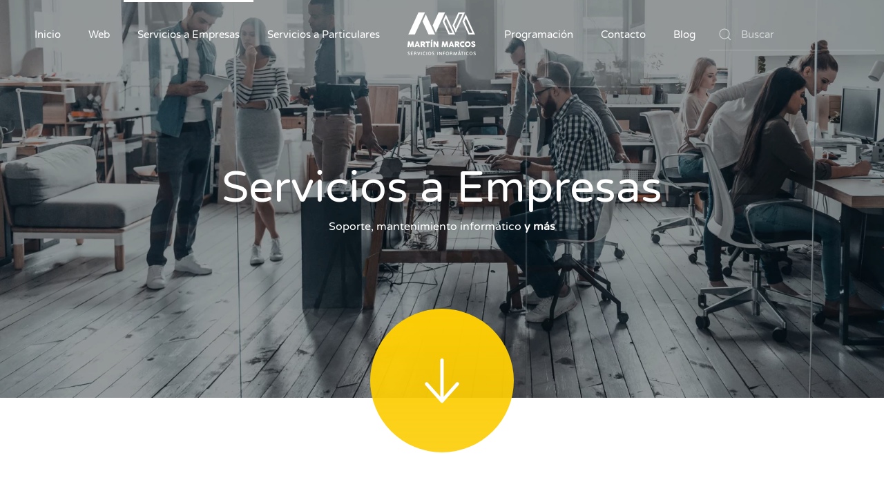

--- FILE ---
content_type: text/html; charset=utf-8
request_url: https://martinmarcos.com/servicios-a-empresas
body_size: 13915
content:
<!DOCTYPE html>
<html lang="es-es" dir="ltr">
    <head>
        <meta name="viewport" content="width=device-width, initial-scale=1">
        <link rel="icon" href="/images/yootheme/mm/favicom.png" sizes="any">
                <link rel="apple-touch-icon" href="/images/logo-mm-180x180.png">
        <meta charset="utf-8">
	<meta name="author" content="Super User">
	<meta name="generator" content="Joomla! - Open Source Content Management">
	<title>Servicios a Empresas - Martin Marcos, Servicios Informaticos</title>
	<link href="https://martinmarcos.com/component/search/?id=19&amp;Itemid=118&amp;format=opensearch" rel="search" title="Buscar Martin Marcos, Servicios Informaticos" type="application/opensearchdescription+xml">
	<link href="/media/system/css/joomla-fontawesome.min.css?ver=4.2.13" rel="preload" as="style" onload="this.onload=null;this.rel='stylesheet'">
<link href="/media/vendor/joomla-custom-elements/css/joomla-alert.min.css?0.2.0" rel="stylesheet" />
	<link href="/templates/yootheme/css/theme.9.css?1706633314" rel="stylesheet" />
<script type="application/json" class="joomla-script-options new">{"joomla.jtext":{"ERROR":"Error","MESSAGE":"Mensaje","NOTICE":"Aviso","WARNING":"Advertencia","JCLOSE":"Cerrar","JOK":"OK","JOPEN":"Abrir"},"system.paths":{"root":"","rootFull":"https:\/\/martinmarcos.com\/","base":"","baseFull":"https:\/\/martinmarcos.com\/"},"csrf.token":"dbd312e2bec4c80e4206814cff7df3ee"}</script>
	<script src="/media/system/js/core.min.js?ee06c8994b37d13d4ad21c573bbffeeb9465c0e2"></script>
	<script src="/media/vendor/webcomponentsjs/js/webcomponents-bundle.min.js?2.8.0" nomodule defer></script>
	<script src="/media/system/js/messages-es5.min.js?c29829fd2432533d05b15b771f86c6637708bd9d" nomodule defer></script>
	<script src="/media/system/js/joomla-hidden-mail-es5.min.js?b2c8377606bb898b64d21e2d06c6bb925371b9c3" nomodule defer></script>
	<script src="/media/system/js/joomla-hidden-mail.min.js?065992337609bf436e2fedbcbdc3de1406158b97" type="module"></script>
	<script src="/media/system/js/messages.min.js?7f7aa28ac8e8d42145850e8b45b3bc82ff9a6411" type="module"></script>
	<script src="/templates/yootheme/packages/theme-analytics/app/analytics.min.js?4.2.13" defer></script>
	<script src="/templates/yootheme/packages/theme-cookie/app/cookie.min.js?4.2.13" defer></script>
	<script src="/templates/yootheme/vendor/assets/uikit/dist/js/uikit.min.js?4.2.13"></script>
	<script src="/templates/yootheme/vendor/assets/uikit/dist/js/uikit-icons-flow.min.js?4.2.13"></script>
	<script src="/templates/yootheme/js/theme.js?4.2.13"></script>
	<script>document.addEventListener('DOMContentLoaded', function() {
            Array.prototype.slice.call(document.querySelectorAll('a span[id^="cloak"]')).forEach(function(span) {
                span.innerText = span.textContent;
            });
        });</script>
	<script>UIkit.util.ready(function() {
      UIkit.util.$$('.slider-lightbox .el-item').forEach(function(el) {
          UIkit.lightbox(el);
      });
  });</script>
	<script>window.yootheme ||= {}; var $theme = yootheme.theme = {"i18n":{"close":{"label":"Close"},"totop":{"label":"Back to top"},"marker":{"label":"Open"},"navbarToggleIcon":{"label":"Open menu"},"paginationPrevious":{"label":"Previous page"},"paginationNext":{"label":"Next page"},"searchIcon":{"toggle":"Open Search","submit":"Submit Search"},"slider":{"next":"Next slide","previous":"Previous slide","slideX":"Slide %s","slideLabel":"%s of %s"},"slideshow":{"next":"Next slide","previous":"Previous slide","slideX":"Slide %s","slideLabel":"%s of %s"},"lightboxPanel":{"next":"Next slide","previous":"Previous slide","slideLabel":"%s of %s","close":"Close"}},"google_analytics":"UA-5080143-26","google_analytics_anonymize":"","cookie":{"mode":"consent","template":"<div class=\"tm-cookie-banner uk-section uk-section-xsmall uk-section-muted uk-position-bottom uk-position-fixed\">\n        <div class=\"uk-container uk-container-expand uk-text-center\">\n\n            <p style=\"font-size:85%;\">Esta p\u00e1gina utiliza cookies propias y de terceros para recopilar informaci\u00f3n que nos ayuda a optimizar tu visita a la web. Puedes aceptar o denegar las cookies pulsando a \u201caceptar\u201d o \u201cdenegar\u201d. Puede obtener m\u00e1s informaci\u00f3n, o bien\ncambiar su configuraci\u00f3n <a href=\"#politica_cookies\" uk-toggle=\"\" >aqu\u00ed<\/a>.<\/p>\n\n<div id=\"politica_cookies\"  uk-modal=\"\" class=\"uk-modal \"   >\n    <div class=\"uk-modal-dialog uk-modal-body\">\n    <button class=\"uk-modal-close-default uk-icon uk-close\" type=\"button\" uk-close=\"\"><\/button>\n\t<style>\n\t\t.table-bordered thead td, .table-bordered thead th {\n    border-bottom-width: 2px;\n}\n\n.table thead th {\n    vertical-align: bottom;\n    border-bottom: 2px solid #dee2e6;\n}\n.table-bordered td, .table-bordered th {\n    border: 1px solid #dee2e6;\n}\n.table td, .table th {\n    padding: .75rem;\n    vertical-align: top;\n    border-top: 1px solid #dee2e6;\n}\n\t.table-bordered {\n    border: 1px solid #dee2e6;\n}\n\t.table-bordered td, .table-bordered th {\n    border: 1px solid #dee2e6;\n}\n        @media (max-width:640px){\n         .table-bordered {\n    \n    font-size: 65%;\n}   \n        }\n\t<\/style>\t\n        <h2 align=\"center\">Pol\u00edtica de Cookies <\/h2>        \n<p>DEFINICI\u00d3N Y FUNCIONES DE LAS COOKIES<\/p>\n<p>Una cookie es un \ufb01chero que se descargan en  su ordenador al acceder a determinadas p\u00e1ginas web. Las cookies permiten a una p\u00e1gina web,  entre otras cosas, almacenar  y recuperar informaci\u00f3n sobre los h\u00e1bitos de navegaci\u00f3n de un usuario o de  su equipo y, dependiendo de la informaci\u00f3n que contengan y\u00a0\u00a0\u00a0 de la forma en que utilice su equipo,  pueden utilizarse para reconocer al usuario.<\/p>\n<p>&nbsp;<\/p>\n<p>\u00bfQU\u00c9 TIPO DE COOKIES UTILIZA ESTA P\u00c1GINA WEB?<\/p>\n<p>Cookies de an\u00e1lisis: Permiten  el seguimiento y an\u00e1lisis del comportamiento de los usuarios  de los sitios web a los que est\u00e1n  vinculadas. La informaci\u00f3n recogida se  utiliza en la medici\u00f3n de la actividad de nuestra p\u00e1gina web y para la elaboraci\u00f3n  de per\ufb01les de navegaci\u00f3n de los  usuarios con el \ufb01n de introducir mejoras  en funci\u00f3n del an\u00e1lisis de los datos  de uso que hacen los usuarios del servicio.<\/p>\n<table class=\"table table-bordered\">\n\t\t\t\t\t\t\t\t<thead>\n\t\t\t\t\t\t\t\t\t<tr>\n\t\t\t\t\t\t\t\t\t\t<th>Proveedor<\/th>\n\t\t\t\t\t\t\t\t\t\t<th>Nombre de la cookie<\/th>\n\t\t\t\t\t\t\t\t\t\t<th>Finalidad<\/th>\n\t\t\t\t\t\t\t\t\t\t<th>Duraci\u00f3n de la Cookie<\/th>\n\t\t\t\t\t\t\t\t\t<\/tr>\n\t\t\t\t\t\t\t\t<\/thead>\n\t\t\t\t\t\t\t\t<tbody>\n\t\t\t\t\t\t\t\t\t<tr>\n\t\t\t\t\t\t\t\t\t\t<td>Propia<\/td>\n\t\t\t\t\t\t\t\t\t\t<td>cookie accept<\/td>\n\t\t\t\t\t\t\t\t\t\t<td>Indica si el usuario autoriza o no el uso de la cookie<\/td>\n\t\t\t\t\t\t\t\t\t\t<td>1 a\u00f1o<\/td>\n\t\t\t\t\t\t\t\t\t<\/tr>\n\t\t\t\t\t\t\t\t\t<tr>\n\t\t\t\t\t\t\t\t\t\t<td>Propia<\/td>\n\t\t\t\t\t\t\t\t\t\t<td>cookie decline<\/td>\n\t\t\t\t\t\t\t\t\t\t<td>Indica si el usuario autoriza o no el uso de la cookie<\/td>\n\t\t\t\t\t\t\t\t\t\t<td>1 a\u00f1o<\/td>\n\t\t\t\t\t\t\t\t\t<\/tr>\n\t\t\t\t\t\t\t\t\t<tr>\n\t\t\t\t\t\t\t\t\t\t<td>Google Analytics<\/td>\n\t\t\t\t\t\t\t\t\t\t<td>_ga<\/td>\n\t\t\t\t\t\t\t\t\t\t<td>Se usa para distinguir a los usuarios.<\/td>\n\t\t\t\t\t\t\t\t\t\t<td>2 a\u00f1os<\/td>\n\t\t\t\t\t\t\t\t\t<\/tr>\n\t\t\t\t\t\t\t\t\t<tr>\n\t\t\t\t\t\t\t\t\t\t<td>Google Analytics<\/td>\n\t\t\t\t\t\t\t\t\t\t<td>_gid<\/td>\n\t\t\t\t\t\t\t\t\t\t<td>Se usa para distinguir a los usuarios.<\/td>\n\t\t\t\t\t\t\t\t\t\t<td>24 horas<\/td>\n\t\t\t\t\t\t\t\t\t<\/tr>\n\t\t\t\t\t\t\t\t\t<tr>\n\t\t\t\t\t\t\t\t\t\t<td>Google Analytics<\/td>\n\t\t\t\t\t\t\t\t\t\t<td>_gat<\/td>\n\t\t\t\t\t\t\t\t\t\t<td>Se usa para limitar el porcentaje de solicitudes. Si se ha implementado Google Analytics mediante Google Tag Manager, esta cookie se llamar\u00e1 _dc_gtm_ &lt;property-id&gt;.<\/td>\n\t\t\t\t\t\t\t\t\t\t<td>1 minuto<\/td>\n\t\t\t\t\t\t\t\t\t<\/tr>\n\t\t\t\t\t\t\t\t<\/tbody>\n\t\t\t\t\t\t\t<\/table>\n<p>&nbsp;<\/p>\n<p>BLOQUEAR O ELIMINAR COOKIES<\/p>\n<p>Puede usted permitir, bloquear o eliminar las  cookies instaladas en su equipo mediante la con\ufb01guraci\u00f3n de las opciones del navegador instalado en su ordenador.<\/p>\n  <table class=\"table table-bordered\">\n\t\t\t\t\t\t\t\t<thead>\n\t\t\t\t\t\t\t\t\t<tr>\n\t\t\t\t\t\t\t\t\t\t<th>Navegador<\/th>\n\t\t\t\t\t\t\t\t\t\t<th>Link de acceso<\/th>\n\t\t\t\t\t\t\t\t\t<\/tr>\n\t\t\t\t\t\t\t\t<\/thead>\n\t\t\t\t\t\t\t\t<tbody>\n\t\t\t\t\t\t\t\t\t<tr>\n\t\t\t\t\t\t\t\t\t\t<td>Microsoft Internet Explorer<\/td>\n\t\t\t\t\t\t\t\t\t\t<td><a href=\"https:\/\/windows.microsoft.com\/es-es\/windows-vista\/block-or-allow-cookies\" target=\"_blank\" rel=\"nofollow\">Configuraci\u00f3n de&nbsp;cookies&nbsp;de Internet Explorer<\/a><\/td>\n\t\t\t\t\t\t\t\t\t<\/tr>\n\t\t\t\t\t\t\t\t\t<tr>\n\t\t\t\t\t\t\t\t\t\t<td>Apple Safari<\/td>\n\t\t\t\t\t\t\t\t\t\t<td><a href=\"https:\/\/support.apple.com\/kb\/HT1677?viewlocale=es_ES$amp;locale=es_ES\" target=\"_blank\" rel=\"nofollow\">Configuraci\u00f3n de&nbsp;cookies&nbsp;de Safari<\/a><\/td>\n\t\t\t\t\t\t\t\t\t<\/tr>\n\t\t\t\t\t\t\t\t\t<tr>\n\t\t\t\t\t\t\t\t\t\t<td>Google Chrome<\/td>\n\t\t\t\t\t\t\t\t\t\t<td><a href=\"https:\/\/support.google.com\/chrome\/answer\/95647?co=GENIE.Platform%3DDesktop&amp;hl=es\" target=\"_blank\" rel=\"nofollow\">Configuraci\u00f3n de&nbsp;cookies&nbsp;de Google Chrome<\/a><\/td>\n\t\t\t\t\t\t\t\t\t<\/tr>\n\t\t\t\t\t\t\t\t\t<tr>\n\t\t\t\t\t\t\t\t\t\t<td>Mozilla Firefox<\/td>\n\t\t\t\t\t\t\t\t\t\t<td><a href=\"https:\/\/support.mozilla.org\/es\/kb\/habilitar-y-deshabilitar-cookies-que-los-sitios-we\" target=\"_blank\" rel=\"nofollow\">Configuraci\u00f3n de&nbsp;cookies&nbsp;de Firefox<\/a><\/td>\n\t\t\t\t\t\t\t\t\t<\/tr>\n\t\t\t\t\t\t\t\t\t<tr>\n\t\t\t\t\t\t\t\t\t\t<td>Windows Phone<\/td>\n\t\t\t\t\t\t\t\t\t\t<td><a href=\"https:\/\/www.windowsphone.com\/es-es\/how-to\/wp7\/web\/changing-privacy-and-other-browser-settings\" target=\"_blank\" rel=\"nofollow\">Configuraci\u00f3n de&nbsp;cookies&nbsp;de Windows Phone<\/a><\/td>\n\t\t\t\t\t\t\t\t\t<\/tr>\n\t\t\t\t\t\t\t\t<\/tbody>\n\t\t\t\t\t\t<\/table>\n\t<p>Los links anteriores pueden actualizarse por parte de las Empresas desarrolladoras de dichos navegadores. Si alg\u00fan link no funcionara o no estuviera actualizado, puede acudir al men\u00fa \u201cAyuda\" de su navegador.<\/p>\n        <p align=\"center\"> <button class=\"uk-button uk-button-default uk-modal-close\" type=\"button\">Cerrar<\/button><\/p>\n    <\/div>\n\t<\/div>\n                            <button type=\"button\" class=\"js-accept uk-button uk-button-primary uk-margin-small-left\" data-uk-toggle=\"target: !.uk-section; animation: true\">Aceptar<\/button>\n            \n                        <button type=\"button\" class=\"js-reject uk-button uk-button-default uk-margin-small-left\" data-uk-toggle=\"target: !.uk-section; animation: true\">Denegar<\/button>\n            \n        <\/div>\n    <\/div>","position":"bottom"}};</script>

    </head>
    <body class="">

        <div class="uk-hidden-visually uk-notification uk-notification-top-left uk-width-auto">
            <div class="uk-notification-message">
                <a href="#tm-main">Skip to main content</a>
            </div>
        </div>
    
        
        
        <div class="tm-page">

                        


<header class="tm-header-mobile uk-hidden@m" uk-header>


    
        <div class="uk-navbar-container">

            <div class="uk-container uk-container-expand">
                <nav class="uk-navbar" uk-navbar="{&quot;container&quot;:&quot;.tm-header-mobile&quot;,&quot;boundary&quot;:&quot;.tm-header-mobile .uk-navbar-container&quot;}">

                                        <div class="uk-navbar-left">

                        
                                                    <a uk-toggle href="#tm-dialog-mobile" class="uk-navbar-toggle">

        
        <div uk-navbar-toggle-icon></div>

        
    </a>
                        
                    </div>
                    
                                        <div class="uk-navbar-center">

                                                    <a href="https://martinmarcos.com/" aria-label="Volver al Inicio" class="uk-logo uk-navbar-item">
    <picture>
<source type="image/webp" srcset="/templates/yootheme/cache/73/mm-logo-azul-73432422.webp 100w" sizes="(min-width: 100px) 100px">
<img alt="Martín Marcos" loading="eager" src="/templates/yootheme/cache/49/mm-logo-azul-49eff4f1.png" width="100" height="64">
</picture></a>
                        
                        
                    </div>
                    
                    
                </nav>
            </div>

        </div>

    



        <div id="tm-dialog-mobile" uk-offcanvas="container: true; overlay: true" mode="push">
        <div class="uk-offcanvas-bar uk-flex uk-flex-column">

                        <button class="uk-offcanvas-close uk-close-large" type="button" uk-close uk-toggle="cls: uk-close-large; mode: media; media: @s"></button>
            
                        <div class="uk-margin-auto-bottom">
                
<div class="uk-grid uk-child-width-1-1" uk-grid>    <div>
<div class="uk-panel" id="module-menu-dialog-mobile">

    
    
<ul class="uk-nav uk-nav-default">
    
	<li class="item-101"><a href="/"> Inicio</a></li>
	<li class="item-108"><a href="/desarrollo-web"> Web</a></li>
	<li class="item-118 uk-active"><a href="/servicios-a-empresas"> Servicios a Empresas</a></li>
	<li class="item-120"><a href="/servicios-a-particulares"> Servicios a Particulares</a></li>
	<li class="item-124"><a href="/programacion"> Programación</a></li>
	<li class="item-122"><a href="/contacto"> Contacto</a></li>
	<li class="item-117"><a href="/blog"> Blog</a></li></ul>

</div>
</div>    <div>
<div class="uk-panel" id="module-tm-4">

    
    

    <form id="search-tm-4" action="/servicios-a-empresas" method="post" role="search" class="uk-search uk-search-default uk-width-1-1"><span uk-search-icon></span><input name="searchword" placeholder="Buscar" minlength="3" aria-label="Buscar" type="search" class="uk-search-input"><input type="hidden" name="task" value="search"><input type="hidden" name="option" value="com_search"><input type="hidden" name="Itemid" value="118"></form>






</div>
</div></div>
            </div>
            
            
        </div>
    </div>
    
    
    

</header>





<header class="tm-header uk-visible@m" uk-header>




    
    
                <div uk-sticky media="@m" show-on-up animation="uk-animation-slide-top" cls-active="uk-navbar-sticky" sel-target=".uk-navbar-container">
        
            <div class="uk-navbar-container">

                <div class="uk-container">
                    <nav class="uk-navbar" uk-navbar="{&quot;align&quot;:&quot;center&quot;,&quot;container&quot;:&quot;.tm-header &gt; [uk-sticky]&quot;,&quot;boundary&quot;:&quot;.tm-header .uk-navbar-container&quot;}">

                        
                        <div class="uk-navbar-center">

                            
                                                                <div class="uk-navbar-center-left uk-preserve-width">
                                    
<ul class="uk-navbar-nav">
    
	<li class="item-101"><a href="/"> Inicio</a></li>
	<li class="item-108"><a href="/desarrollo-web"> Web</a></li>
	<li class="item-118 uk-active"><a href="/servicios-a-empresas"> Servicios a Empresas</a></li>
	<li class="item-120"><a href="/servicios-a-particulares"> Servicios a Particulares</a></li></ul>

                                </div>
                                
                                <a href="https://martinmarcos.com/" aria-label="Volver al Inicio" class="uk-logo uk-navbar-item">
    <picture>
<source type="image/webp" srcset="/templates/yootheme/cache/73/mm-logo-azul-73432422.webp 100w" sizes="(min-width: 100px) 100px">
<img alt="Martín Marcos" loading="eager" src="/templates/yootheme/cache/49/mm-logo-azul-49eff4f1.png" width="100" height="64">
</picture><picture>
<source type="image/webp" srcset="/templates/yootheme/cache/29/mm-logo-b-29225956.webp 100w" sizes="(min-width: 100px) 100px">
<img class="uk-logo-inverse" alt="Martín Marcos" loading="eager" src="/templates/yootheme/cache/57/mm-logo-b-574c7a1f.png" width="100" height="64">
</picture></a>

                                                                <div class="uk-navbar-center-right uk-preserve-width">
                                    
<ul class="uk-navbar-nav">
    
	<li class="item-124"><a href="/programacion"> Programación</a></li>
	<li class="item-122"><a href="/contacto"> Contacto</a></li>
	<li class="item-117"><a href="/blog"> Blog</a></li></ul>

<div class="uk-navbar-item" id="module-tm-3">

    
    

    <form id="search-tm-3" action="/servicios-a-empresas" method="post" role="search" class="uk-search uk-search-default"><span uk-search-icon></span><input name="searchword" placeholder="Buscar" minlength="3" aria-label="Buscar" type="search" class="uk-search-input"><input type="hidden" name="task" value="search"><input type="hidden" name="option" value="com_search"><input type="hidden" name="Itemid" value="118"></form>






</div>

                                </div>
                                
                            
                        </div>

                        
                    </nav>
                </div>

            </div>

                </div>
        
    
    






</header>

            
            

            <main id="tm-main" >

                
                <div id="system-message-container" aria-live="polite"></div>

                <!-- Builder #page --><style class="uk-margin-remove-adjacent">#page\#0 .el-item { border-radius: 300px; } #page\#1 .el-item { border-radius: 300px; } #page\#2 .el-image { border-radius: 0 500px 500px 0; } </style>
<div class="uk-section-default uk-section-overlap uk-light uk-position-relative tm-header-transparent-no-placeholder" tm-header-transparent="light" uk-scrollspy="target: [uk-scrollspy-class]; cls: uk-animation-fade; delay: false;">
        <div data-src="/templates/yootheme/cache/4e/informatica-empresa-4ee62965.jpeg" data-sources="[{&quot;type&quot;:&quot;image\/webp&quot;,&quot;srcset&quot;:&quot;\/component\/ajax\/?p=image&amp;src=%7B%22file%22%3A%22images%2Fyootheme%2Fmm%2Finformatica-empresa.jpg%22%2C%22type%22%3A%22webp%2C85%22%2C%22thumbnail%22%3A%22768%2C354%2C%22%7D&amp;hash=6d2d9a2d 768w, \/templates\/yootheme\/cache\/06\/informatica-empresa-060acc57.webp 1024w, \/templates\/yootheme\/cache\/a9\/informatica-empresa-a9ad6351.webp 1366w, \/templates\/yootheme\/cache\/8c\/informatica-empresa-8cb68b7f.webp 1600w, \/templates\/yootheme\/cache\/63\/informatica-empresa-63794c30.webp 1920w, \/templates\/yootheme\/cache\/65\/informatica-empresa-659a5aa5.webp 2560w&quot;,&quot;sizes&quot;:&quot;(max-aspect-ratio: 2560\/1180) 217vh&quot;}]" uk-img class="uk-background-norepeat uk-background-cover uk-background-bottom-center uk-section uk-flex uk-flex-middle" uk-height-viewport="offset-top: true; offset-bottom: 20;">    
        
                <div class="uk-position-cover" style="background-color: rgba(0, 0, 0, 0.36);"></div>        
        
                        <div class="uk-width-1-1">
            
                                <div class="uk-container uk-position-relative">                
                    <div class="uk-grid tm-grid-expand uk-child-width-1-1 uk-grid-margin">
<div class="uk-width-1-1@m">
    
        
            
            
            
                
                    
<h1 class="uk-heading-medium uk-margin-small uk-text-center" uk-scrollspy-class>        Servicios a Empresas    </h1>
<div class="uk-h5 uk-margin-remove-vertical uk-text-center" uk-scrollspy-class>        Soporte, mantenimiento informático<b> y más</b>    </div>
                
            
        
    
</div></div>
                                </div>                
                        </div>
            
        
        </div>
    
</div>
<div id="office" class="uk-visible@m uk-section-default uk-section uk-padding-remove-vertical" uk-scrollspy="target: [uk-scrollspy-class]; cls: uk-animation-slide-bottom-medium; delay: false;">
    
        
        
        
            
                                <div class="uk-container">                
                    <div class="uk-visible@m uk-grid tm-grid-expand uk-child-width-1-1 uk-grid-margin">
<div class="uk-light uk-width-1-1@m uk-visible@m">
    
        
            
            
            
                
                    
<div class="uk-text-center uk-visible@m" uk-parallax="y: -130,-200; easing: 1">
        <a class="el-link" href="#office" uk-scroll><img src="/images/yootheme/company-image.svg" width="210" height="210" class="el-image uk-text-emphasis" alt loading="lazy" uk-svg></a>    
    
</div>
                
            
        
    
</div></div>
                                </div>                
            
        
    
</div>
<div class="uk-section-default" uk-scrollspy="target: [uk-scrollspy-class]; cls: uk-animation-slide-bottom-medium; delay: 200;">
        <div data-src="/images/yootheme/mm/mm-empresa-bg%20.svg" uk-img class="uk-background-norepeat uk-background-contain uk-background-center-center uk-background-image@m uk-section uk-section-large" uk-parallax="bgy: 50,-50; easing: 1">    
        
        
        
            
                                <div class="uk-container">                
                    <div class="uk-grid tm-grid-expand uk-child-width-1-1 uk-grid-margin">
<div class="uk-width-1-1@m">
    
        
            
            
            
                
                    
<h2 class="uk-h1 uk-width-large uk-margin-auto uk-text-center" uk-scrollspy-class>        Servicios informáticos para empresas    </h2>
                
            
        
    
</div></div><div class="uk-grid tm-grid-expand uk-grid-large uk-margin-xlarge" uk-grid>
<div class="uk-grid-item-match uk-flex-middle uk-width-2-3@m">
    
        
            
            
                        <div class="uk-panel uk-width-1-1">            
                
                    
<div uk-slideshow="minHeight: 100; animation: fade; autoplay: 1;  autoplayInterval: 5000;" id="page#0" class="uk-margin" uk-scrollspy-class>
    <div class="uk-position-relative">
        
            <ul class="uk-slideshow-items">                                <li class="el-item" >
                    


    
        <picture>
<source type="image/webp" srcset="/templates/yootheme/cache/a8/empresa01-a846d589.webp 768w, /templates/yootheme/cache/b4/empresa01-b4b04b52.webp 850w, /templates/yootheme/cache/63/empresa01-630df792.webp 1024w, /templates/yootheme/cache/0f/empresa01-0f3e48cb.webp 1366w, /templates/yootheme/cache/6f/empresa01-6fb45c33.webp 1600w" sizes="(max-aspect-ratio: 850/446) 191vh">
<img src="/templates/yootheme/cache/47/empresa01-47a0a4cb.jpeg" width="850" height="446" class="el-image" alt loading="lazy" uk-cover>
</picture>        
    



                </li>
                                <li class="el-item" >
                    


    
        <picture>
<source type="image/webp" srcset="/templates/yootheme/cache/73/empresa02-73e3e5cd.webp 768w, /templates/yootheme/cache/44/empresa02-4404f760.webp 850w, /templates/yootheme/cache/4e/empresa02-4e1ea1cf.webp 1024w, /templates/yootheme/cache/22/empresa02-222d1e96.webp 1366w, /templates/yootheme/cache/42/empresa02-42a70a6e.webp 1600w" sizes="(max-aspect-ratio: 850/446) 191vh">
<img src="/templates/yootheme/cache/ef/empresa02-ef9bdd43.jpeg" width="850" height="446" class="el-image" alt loading="lazy" uk-cover>
</picture>        
    



                </li>
                                <li class="el-item" >
                    


    
        <picture>
<source type="image/webp" srcset="/templates/yootheme/cache/43/empresa03-434554bf.webp 768w, /templates/yootheme/cache/6d/empresa03-6dad3dc0.webp 850w, /templates/yootheme/cache/2c/empresa03-2cd5cd4a.webp 1024w, /templates/yootheme/cache/40/empresa03-40e67213.webp 1366w, /templates/yootheme/cache/20/empresa03-206c66eb.webp 1600w" sizes="(max-aspect-ratio: 850/446) 191vh">
<img src="/templates/yootheme/cache/47/empresa03-4767a94a.jpeg" width="850" height="446" class="el-image" alt loading="lazy" uk-cover>
</picture>        
    



                </li>
                            </ul>
        
        
                
<div class="uk-position-bottom-center uk-position-medium uk-light uk-visible@s">
<ul class="el-nav uk-slideshow-nav uk-dotnav uk-flex-center" uk-margin>        <li uk-slideshow-item="0">
        <a href="#"></a>
    </li>
        <li uk-slideshow-item="1">
        <a href="#"></a>
    </li>
        <li uk-slideshow-item="2">
        <a href="#"></a>
    </li>
    </ul>
</div>        
    </div>
    
</div>
                
                        </div>            
        
    
</div>
<div class="uk-grid-item-match uk-flex-middle uk-width-1-3@m">
    
        
            
            
                        <div class="uk-panel uk-width-1-1">            
                
                    
<div class="uk-margin uk-text-left@m uk-text-center" uk-scrollspy-class>
        <img src="/images/yootheme/mm/empresa-01-.svg" width="50" height="50" class="el-image uk-text-muted" alt loading="lazy" uk-svg="stroke-animation: true; attributes: uk-scrollspy-class:uk-animation-stroke">    
    
</div>
<h3 class="uk-h2 uk-margin-medium uk-margin-remove-top uk-text-left@m uk-text-center" uk-scrollspy-class>        Mantenimiento Integral    </h3><div class="uk-panel uk-margin uk-width-large@s uk-margin-auto uk-text-left@m uk-text-center" uk-scrollspy-class><p>Le ofrezco un servicio con el que despreocuparse de sus ordenadores, controlar periódicamente todos sus equipos, revisar las copias de seguridad, administrar y supervisar la red, telemantenimiento,  y asistencia telefónica.</p>
<p>Control especial de equipos clave, aplicación de políticas de rotación de puestos. </p>
<p>Instalación de impresoras y demás periféricos. </p>
<p>Asesoramiento informático incluido. </p>
<p>¡Todo esto por una pequeña cuota al mes, calidad del servicio garantizada!</p></div>
                
                        </div>            
        
    
</div></div><div class="uk-grid tm-grid-expand uk-grid-large uk-margin-xlarge" uk-grid>
<div class="uk-grid-item-match uk-flex-middle uk-width-2-3@m">
    
        
            
            
                        <div class="uk-panel uk-width-1-1">            
                
                    
<div class="uk-margin uk-text-center" uk-scrollspy-class>
        <picture>
<source type="image/webp" srcset="/templates/yootheme/cache/d3/empresa04-d33e9034.webp 768w, /templates/yootheme/cache/b2/empresa04-b2fa9a75.webp 850w, /templates/yootheme/cache/d8/empresa04-d8de1e45.webp 1024w, /templates/yootheme/cache/b4/empresa04-b4eda11c.webp 1366w, /templates/yootheme/cache/d4/empresa04-d467b5e4.webp 1600w" sizes="(min-width: 850px) 850px">
<img src="/templates/yootheme/cache/a8/empresa04-a87a3b22.jpeg" width="850" height="446" class="el-image uk-border-pill" alt loading="lazy">
</picture>    
    
</div>
                
                        </div>            
        
    
</div>
<div class="uk-grid-item-match uk-flex-middle uk-width-1-3@m uk-flex-first@m">
    
        
            
            
                        <div class="uk-panel uk-width-1-1">            
                
                    
<div class="uk-margin uk-text-left@m uk-text-center" uk-scrollspy-class>
        <img src="/images/yootheme/company-office-icon-02.svg" width="50" height="50" class="el-image uk-text-muted" alt loading="lazy" uk-svg="stroke-animation: true; attributes: uk-scrollspy-class:uk-animation-stroke">    
    
</div>
<h3 class="uk-h2 uk-margin-medium uk-margin-remove-top uk-text-left@m uk-text-center" uk-scrollspy-class>        Teletrabajo    </h3><div class="uk-panel uk-margin uk-width-large@s uk-margin-auto uk-text-left@m uk-text-center" uk-scrollspy-class><p>Hoy más que nunca se hace importante contar con soluciones para trabajar en remoto, para tener control de tu trabajo así como conectarte con el resto de los medios de la oficina se ha de crear un entorno seguro y eficaz de trabajo a distancia. </p>
<p>No dudes en pedir asistencia o asesoramiento.</p>
<p> </p></div>
                
                        </div>            
        
    
</div></div><div class="uk-grid tm-grid-expand uk-grid-large uk-margin-xlarge" uk-grid>
<div class="uk-grid-item-match uk-flex-middle uk-width-2-3@m">
    
        
            
            
                        <div class="uk-panel uk-width-1-1">            
                
                    
<div uk-slideshow="minHeight: 100; animation: fade; autoplay: 1;  autoplayInterval: 5000;" id="page#1" class="uk-margin" uk-scrollspy-class>
    <div class="uk-position-relative">
        
            <ul class="uk-slideshow-items">                                <li class="el-item" >
                    


    
        <picture>
<source type="image/webp" srcset="/templates/yootheme/cache/f8/seguridad01-f82024b1.webp 768w, /templates/yootheme/cache/ec/seguridad01-ec7d6056.webp 850w, /templates/yootheme/cache/ba/seguridad01-bacffb6f.webp 1024w, /templates/yootheme/cache/d6/seguridad01-d6fc4436.webp 1366w, /templates/yootheme/cache/b6/seguridad01-b67650ce.webp 1600w" sizes="(max-aspect-ratio: 850/446) 191vh">
<img src="/templates/yootheme/cache/2d/seguridad01-2df01ac0.jpeg" width="850" height="446" class="el-image" alt loading="lazy" uk-cover>
</picture>        
    



                </li>
                                <li class="el-item" >
                    


    
        <picture>
<source type="image/webp" srcset="/templates/yootheme/cache/af/seguridad02-af2523c2.webp 768w, /templates/yootheme/cache/90/seguridad02-9069eb53.webp 850w, /templates/yootheme/cache/1b/seguridad02-1b7c9a05.webp 1024w, /templates/yootheme/cache/77/seguridad02-774f255c.webp 1366w, /templates/yootheme/cache/17/seguridad02-17c531a4.webp 1600w" sizes="(max-aspect-ratio: 850/446) 191vh">
<img src="/templates/yootheme/cache/09/seguridad02-096b547f.jpeg" width="850" height="446" class="el-image" alt loading="lazy" uk-cover>
</picture>        
    



                </li>
                                <li class="el-item" >
                    


    
        <picture>
<source type="image/webp" srcset="/templates/yootheme/cache/4c/seguridad03-4cc057c8.webp 768w, /templates/yootheme/cache/6a/seguridad03-6a83e48b.webp 850w, /templates/yootheme/cache/aa/seguridad03-aaf433f8.webp 1024w, /templates/yootheme/cache/c6/seguridad03-c6c78ca1.webp 1366w, /templates/yootheme/cache/a6/seguridad03-a64d9859.webp 1600w" sizes="(max-aspect-ratio: 850/446) 191vh">
<img src="/templates/yootheme/cache/72/seguridad03-72d4e50e.jpeg" width="850" height="446" class="el-image" alt loading="lazy" uk-cover>
</picture>        
    



                </li>
                            </ul>
        
        
                
<div class="uk-position-bottom-center uk-position-medium uk-light uk-visible@s">
<ul class="el-nav uk-slideshow-nav uk-dotnav uk-flex-center" uk-margin>        <li uk-slideshow-item="0">
        <a href="#"></a>
    </li>
        <li uk-slideshow-item="1">
        <a href="#"></a>
    </li>
        <li uk-slideshow-item="2">
        <a href="#"></a>
    </li>
    </ul>
</div>        
    </div>
    
</div>
                
                        </div>            
        
    
</div>
<div class="uk-grid-item-match uk-flex-middle uk-width-1-3@m">
    
        
            
            
                        <div class="uk-panel uk-width-1-1">            
                
                    
<div class="uk-margin uk-text-left@m uk-text-center" uk-scrollspy-class>
        <img src="/images/yootheme/mm/empresa-02.svg" width="50" height="50" class="el-image uk-text-muted" alt loading="lazy" uk-svg="stroke-animation: true; attributes: uk-scrollspy-class:uk-animation-stroke">    
    
</div>
<h3 class="uk-h2 uk-margin-medium uk-margin-remove-top uk-text-left@m uk-text-center" uk-scrollspy-class>        Copias de seguridad    </h3><div class="uk-panel uk-margin uk-width-large@s uk-margin-auto uk-text-left@m uk-text-center" uk-scrollspy-class><p>La integridad de sus datos es algo fundamental, por un corte de luz, por una avería en el ordenador sus datos se pueden perder. </p>
<p>La implementación de un sistema de copias es algo básico y fundamental para garantizar su tranquilidad y la de sus clientes. </p>
<p>De las diferentes alternativas le proporcionaré la que más se adapte a su situación. </p>
<p>Copias locales y en la nube. </p>
<p>Más vale prevenir...</p></div>
                
                        </div>            
        
    
</div></div>
                                </div>                
            
        
        </div>
    
</div>
<div id="team" class="uk-section-default" uk-scrollspy="target: [uk-scrollspy-class]; cls: uk-animation-slide-bottom-medium; delay: 200;">
        <div data-src="/images/yootheme/company-team-bg.svg" uk-img class="uk-background-norepeat uk-background-top-center uk-section uk-section-xlarge" uk-parallax="bgy: 0,250; easing: 1">    
        
        
        
            
                                <div class="uk-container">                
                    <div class="uk-grid tm-grid-expand uk-child-width-1-1 uk-grid-margin">
<div class="uk-width-1-1@m">
    
        
            
            
            
                
                    
<h2 class="uk-h1 uk-text-center" uk-scrollspy-class>        Más servicios    </h2><div class="uk-panel uk-text-large uk-margin uk-width-xlarge uk-margin-auto uk-text-center" uk-scrollspy-class><p><b>Martin Marcos </b> le ofrece un servicio rápido y fiable, un servicio que comprende todas las areas de la informatica, un servicio 360º</p></div>
<div class="uk-margin-xlarge uk-text-center">
    <div class="uk-grid uk-child-width-1-2 uk-child-width-1-3@s uk-child-width-1-4@m uk-grid-large uk-grid-match" uk-grid>        <div>
<div class="el-item uk-panel uk-margin-remove-first-child" uk-scrollspy-class>
    
    
                <picture>
<source type="image/webp" srcset="/templates/yootheme/cache/5b/empresa-s01-5b4a70b5.webp 250w, /templates/yootheme/cache/43/empresa-s01-433adae3.webp 500w" sizes="(min-width: 250px) 250px">
<img src="/templates/yootheme/cache/e0/empresa-s01-e04ceca6.jpeg" width="250" height="250" class="el-image uk-border-circle uk-box-shadow-large" alt loading="lazy">
</picture>        
                    

        
                <h3 class="el-title uk-margin-top uk-margin-remove-bottom">                        Impresoras                    </h3>        
                <div class="el-meta uk-text-meta">Perifericos externos</div>        
    
        
        
        
        
        
        
        
    
    
</div></div>
        <div>
<div class="el-item uk-panel uk-margin-remove-first-child" uk-scrollspy-class>
    
    
                <picture>
<source type="image/webp" srcset="/templates/yootheme/cache/ab/empresa-s02-ab93f1b6.webp 250w, /templates/yootheme/cache/98/empresa-s02-98f2d796.webp 500w" sizes="(min-width: 250px) 250px">
<img src="/templates/yootheme/cache/48/empresa-s02-481aa81f.jpeg" width="250" height="250" class="el-image uk-border-circle uk-box-shadow-large" alt loading="lazy">
</picture>        
                    

        
                <h3 class="el-title uk-margin-top uk-margin-remove-bottom">                        Software                    </h3>        
                <div class="el-meta uk-text-meta">Instalación y actualización</div>        
    
        
        
        
        
        
        
        
    
    
</div></div>
        <div>
<div class="el-item uk-panel uk-margin-remove-first-child" uk-scrollspy-class>
    
    
                <picture>
<source type="image/webp" srcset="/templates/yootheme/cache/eb/empresa-s03-eb8c3eb0.webp 250w, /templates/yootheme/cache/c1/empresa-s03-c1e26342.webp 500w" sizes="(min-width: 250px) 250px">
<img src="/templates/yootheme/cache/89/empresa-s03-8950d9b0.jpeg" width="250" height="250" class="el-image uk-border-circle uk-box-shadow-large" alt loading="lazy">
</picture>        
                    

        
                <h3 class="el-title uk-margin-top uk-margin-remove-bottom">                        Servidores                    </h3>        
                <div class="el-meta uk-text-meta">Configuración e instalación</div>        
    
        
        
        
        
        
        
        
    
    
</div></div>
        <div>
<div class="el-item uk-panel uk-margin-remove-first-child" uk-scrollspy-class>
    
    
                <picture>
<source type="image/webp" srcset="/templates/yootheme/cache/82/empresa-s04-828b0f26.webp 250w, /templates/yootheme/cache/e7/empresa-s04-e7c931ea.webp 500w" sizes="(min-width: 250px) 250px">
<img src="/templates/yootheme/cache/d0/empresa-s04-d01dddfb.jpeg" width="250" height="250" class="el-image uk-border-circle uk-box-shadow-large" alt loading="lazy">
</picture>        
                    

        
                <h3 class="el-title uk-margin-top uk-margin-remove-bottom">                        Redes                    </h3>        
                <div class="el-meta uk-text-meta">Asesoramiento e implementación</div>        
    
        
        
        
        
        
        
        
    
    
</div></div>
        <div>
<div class="el-item uk-panel uk-margin-remove-first-child" uk-scrollspy-class>
    
    
                <picture>
<source type="image/webp" srcset="/templates/yootheme/cache/c8/empresa-s05--c8a2538f.webp 250w, /templates/yootheme/cache/20/empresa-s05--20bfe5e3.webp 500w" sizes="(min-width: 250px) 250px">
<img src="/templates/yootheme/cache/8b/empresa-s05--8b5369cf.jpeg" width="250" height="250" class="el-image uk-border-circle uk-box-shadow-large" alt loading="lazy">
</picture>        
                    

        
                <h3 class="el-title uk-margin-top uk-margin-remove-bottom">                        Seguridad                    </h3>        
                <div class="el-meta uk-text-meta">Solución de problemas, virus etc</div>        
    
        
        
        
        
        
        
        
    
    
</div></div>
        <div>
<div class="el-item uk-panel uk-margin-remove-first-child" uk-scrollspy-class>
    
    
                <picture>
<source type="image/webp" srcset="/templates/yootheme/cache/4c/empresa-s06--4c8c0508.webp 250w, /templates/yootheme/cache/1d/empresa-s06--1ddc76e1.webp 500w" sizes="(min-width: 250px) 250px">
<img src="/templates/yootheme/cache/24/empresa-s06--2491ea1f.jpeg" width="250" height="250" class="el-image uk-border-circle uk-box-shadow-large" alt loading="lazy">
</picture>        
                    

        
                <h3 class="el-title uk-margin-top uk-margin-remove-bottom">                        Web                    </h3>        
                <div class="el-meta uk-text-meta">Mantenimiento y desarrollo</div>        
    
        
        
        
        
        
        
        
    
    
</div></div>
        <div>
<div class="el-item uk-panel uk-margin-remove-first-child" uk-scrollspy-class>
    
    
                <picture>
<source type="image/webp" srcset="/templates/yootheme/cache/0e/empresa-s07--0e2a1b2e.webp 250w, /templates/yootheme/cache/37/empresa-s07--37bed444.webp 500w" sizes="(min-width: 250px) 250px">
<img src="/templates/yootheme/cache/c9/empresa-s07--c9bcbacb.jpeg" width="250" height="250" class="el-image uk-border-circle uk-box-shadow-large" alt loading="lazy">
</picture>        
                    

        
                <h3 class="el-title uk-margin-top uk-margin-remove-bottom">                        Asesoramiento                    </h3>        
                <div class="el-meta uk-text-meta">Dudas, orientaciones de compra</div>        
    
        
        
        
        
        
        
        
    
    
</div></div>
        <div>
<div class="el-item uk-panel uk-margin-remove-first-child" uk-scrollspy-class>
    
    
                <picture>
<source type="image/webp" srcset="/templates/yootheme/cache/80/empresa-s08--80f07b4f.webp 250w, /templates/yootheme/cache/88/empresa-s08--888d6d77.webp 500w" sizes="(min-width: 250px) 250px">
<img src="/templates/yootheme/cache/c3/empresa-s08--c3395aa1.jpeg" width="250" height="250" class="el-image uk-border-circle uk-box-shadow-large" alt loading="lazy">
</picture>        
                    

        
                <h3 class="el-title uk-margin-top uk-margin-remove-bottom">                        Ordenadores                    </h3>        
                <div class="el-meta uk-text-meta">Configuración</div>        
    
        
        
        
        
        
        
        
    
    
</div></div>
        </div>
</div>
                
            
        
    
</div></div>
                                </div>                
            
        
        </div>
    
</div>
<div class="uk-section-default" uk-scrollspy="target: [uk-scrollspy-class]; cls: uk-animation-slide-bottom-small; delay: 200;">
        <div data-src="/images/yootheme/company-milestones-bg.svg" uk-img class="uk-background-norepeat uk-background-top-center uk-section uk-padding-remove-top" uk-parallax="bgy: 0,100; easing: 1">    
        
        
        
            
                
                    <div class="uk-grid-margin uk-container"><div class="uk-grid tm-grid-expand uk-child-width-1-1">
<div class="uk-width-1-1@m">
    
        
            
            
            
                
                    
<h3 class="uk-h2 uk-margin-large uk-width-xlarge uk-margin-auto uk-text-center" uk-scrollspy-class>        Mi compromiso? Estar siempre a tu lado y que nada falle    </h3><div class="uk-panel uk-column-1-2@l uk-column-1-1@m uk-margin-medium" uk-scrollspy-class><p>• Me considero Honesto e Integro. Comprometido al 100% con mis clientes.<br />• Mi profesionalidad es la garantía del éxito. Conocer bien la relación con los mis clientes, genera valor añadido y mejora las relaciones profesionales basadas en tecnología.<br />• Ser competitivos, disponer de talento, los conocimientos, la experiencia para cumplir con tus necesidades<br />• Confidencialidad y discreción. respetar la confidencialidad de toda la información que tratemos es una premisa fundamental.<br />• Siempre intento que mi atención sea lo más profesional y más honrada posible. <br />• Siempre el trato con proveedores, clientes, compañeros está basado el respeto.<br />• Responsable con los servicios que ofrezco y mis clientes.</p></div><div uk-scrollspy-class>  <script src="https://ajax.googleapis.com/ajax/libs/jquery/1.10.2/jquery.min.js"></script>
  <script>
    jQuery(document).ready(function( $ ) {
        $('.counter').counterUp({
            delay: 0.4,
            time: 250
        });
    });
  </script>

</div>
                
            
        
    
</div></div></div><div class="uk-margin-xlarge uk-container"><div class="uk-grid tm-grid-expand uk-child-width-1-1">
<div class="uk-width-1-1@m">
    
        
            
            
            
                
                    
<div class="uk-margin uk-text-center">
    <div class="uk-grid uk-child-width-1-1 uk-child-width-1-2@s uk-child-width-1-4@m uk-grid-match" uk-grid>        <div>
<div class="el-item uk-card uk-card-secondary uk-card-body uk-margin-remove-first-child" uk-scrollspy-class>
    
    
                        
                    

        
                <h3 class="el-title uk-heading-small uk-margin-top uk-margin-remove-bottom">                        +<span class="counter">20</span> &nbsp;&nbsp;años&nbsp;&nbsp;                    </h3>        
                <div class="el-meta uk-text-muted uk-margin-top">de experiencia en el sector</div>        
    
        
        
        
        
        
        
        
    
    
</div></div>
        <div>
<div class="el-item uk-card uk-card-secondary uk-card-body uk-margin-remove-first-child" uk-scrollspy-class>
    
    
                        
                    

        
                <h3 class="el-title uk-heading-small uk-margin-top uk-margin-remove-bottom">                        +<span class="counter">100</span> sites                    </h3>        
                <div class="el-meta uk-text-muted uk-margin-top">Llevando empresas a internet</div>        
    
        
        
        
        
        
        
        
    
    
</div></div>
        <div>
<div class="el-item uk-card uk-card-secondary uk-card-body uk-margin-remove-first-child" uk-scrollspy-class>
    
    
                        
                    

        
                <h3 class="el-title uk-heading-small uk-margin-top uk-margin-remove-bottom">                        <span class="counter">100</span>% &nbsp;&nbsp;tu&nbsp;&nbsp;                    </h3>        
                <div class="el-meta uk-text-muted uk-margin-top">Adaptando y personalizando todas las soluciones</div>        
    
        
        
        
        
        
        
        
    
    
</div></div>
        <div>
<div class="el-item uk-card uk-card-secondary uk-card-body uk-margin-remove-first-child" uk-scrollspy-class>
    
    
                        
                    

        
                <h3 class="el-title uk-heading-small uk-margin-top uk-margin-remove-bottom">                        +<span class="counter">350</span> PCs                    </h3>        
                <div class="el-meta uk-text-muted uk-margin-top">Ordenadores instalados</div>        
    
        
        
        
        
        
        
        
    
    
</div></div>
        </div>
</div><div uk-scrollspy-class><script src="https://cdnjs.cloudflare.com/ajax/libs/waypoints/2.0.3/waypoints.min.js"></script>
<script src="/jquery.counterup.min.js"></script></div>
                
            
        
    
</div></div></div><div class="uk-grid-margin-large uk-container"><div class="uk-grid tm-grid-expand uk-grid-large uk-child-width-1-1">
<div class="uk-width-1-1@m">
    
        
            
            
            
                
                    
<h2 class="uk-h1 uk-margin-large uk-width-xlarge uk-margin-auto uk-text-center" uk-scrollspy-class>        Valor añadido    </h2><div class="uk-panel uk-column-1-2@l uk-column-1-1@m uk-margin-medium" uk-scrollspy-class><p>• Consigue que tu negocio no se detenga al prevenir y eliminar problemas en tus sistemas informáticos.<br />• Evoluciona, siempre actualizado gracias a disponer de la última y la más ventajosa tecnología para tu negocio.<br />• Fidelizaras a tus clientes al garantizarles el poder recuperar cualquier dato o sistema que ellos te hagan depositario.<br />• En caso de cualquier desastre o emergencia, podrás disponer de recursos alternativos.<br />• Podrás tener en todo momento información veráz del estado de tu sistema informático y podrás tomar decisiones en tiempo real.<br />• Cumplir con toda la normativa de la ley de protección de datos.<br />• Hazte con la protección máxima ante intrusiones indebidas.<br />• Mantén actualizado tus procesos informáticos continuamente.<br />• Los costes de tu sistema informáticos estará relacionado a tus necesidades de crecimiento de negocio. <br />• La tecnología nos permite que tengas una cobertura nacional e internacional.</p></div>
                
            
        
    
</div></div></div>
                
            
        
        </div>
    
</div>
<div id="community" class="uk-section-default uk-section uk-section-large" uk-scrollspy="target: [uk-scrollspy-class]; cls: uk-animation-slide-left-medium; delay: 200;">
    
        
        
        
            
                
                    <div class="uk-grid tm-grid-expand uk-grid-large uk-grid-margin-large" uk-grid>
<div class="uk-grid-item-match uk-flex-middle uk-width-1-2@m">
    
        
            
            
                        <div class="uk-panel uk-width-1-1">            
                
                    
<div id="page#2" class="uk-margin" uk-scrollspy-class>
        <picture>
<source type="image/webp" srcset="/templates/yootheme/cache/ce/company-community-ce532e28.webp 768w, /templates/yootheme/cache/e9/company-community-e95b2925.webp 1024w, /templates/yootheme/cache/1b/company-community-1bde2293.webp 1240w" sizes="(min-width: 1240px) 1240px">
<img src="/templates/yootheme/cache/fa/company-community-fa72e661.jpeg" width="1240" height="640" class="el-image" alt loading="lazy">
</picture>    
    
</div>
                
                        </div>            
        
    
</div>
<div class="uk-grid-item-match uk-width-1-2@m">
        <div class="uk-tile-default uk-tile uk-flex uk-flex-middle">    
        
            
            
                        <div class="uk-panel uk-width-1-1">            
                
                    
<h2 class="uk-h1 uk-width-large" uk-scrollspy-class>        Necesitas un servicio a nivel particular?    </h2><div class="uk-panel uk-margin-medium uk-width-large" uk-scrollspy-class><p>No solo ofrezco servicios a pequeñas, medianas y gran empresa. Si eres un particular y tienes algún problema con la informática, no dudes en cosultarme, cuesta menos de lo crees.</p></div>
<div class="uk-margin" uk-scrollspy-class>
        <div class="uk-flex-middle uk-grid-medium uk-child-width-auto" uk-grid>    
    
                <div class="el-item">
        
        
<a class="el-content uk-button uk-button-primary" href="/contacto">
    
        Contrata horas    
    
</a>

                </div>
        
    
                <div class="el-item">
        
        
<a class="el-content uk-button uk-button-text" href="/servicios-a-particulares">
    
        Servicios a Particulares    
    
</a>

                </div>
        
    
        </div>    
</div>

                
                        </div>            
        
        </div>    
</div></div>
                
            
        
    
</div>
<div id="contact" class="uk-section-default uk-section">
    
        
        
        
            
                                <div class="uk-container">                
                    <div class="uk-grid tm-grid-expand uk-child-width-1-1 uk-grid-margin uk-margin-remove-bottom">
<div class="uk-width-1-1@m">
    
        
            
            
            
                
                    
<h1>        Contacto    </h1>
                
            
        
    
</div></div><div class="uk-grid tm-grid-expand uk-grid-large uk-margin" uk-grid>
<div class="uk-width-1-1@s uk-width-1-2@m">
    
        
            
            
            
                
                    <div class="uk-panel uk-text-small uk-margin"><p>Para cualquier duda o aclaración me pongo a tu disposición mediante diferentes canales para que me puedas hacer llegar tus comentarios.</p></div>
<div class="uk-margin-medium">
        <div class="uk-flex-middle uk-grid-medium uk-child-width-auto" uk-grid>    
    
                <div class="el-item">
        
        
<a class="el-content uk-button uk-button-primary" href="mailto:hola@martinmarcos.com" target="_blank">
    
        Mail Martin Marcos    
    
</a>

                </div>
        
    
                <div class="el-item">
        
        
<a class="el-content uk-button uk-button-text" href="tel:+34655900860">
    
        (+34) 655 900 86 00    
    
</a>

                </div>
        
    
        </div>    
</div>

                
            
        
    
</div>
<div class="uk-width-1-2@s uk-width-1-4@m">
    
        
            
            
            
                
                    
<h2 class="uk-h3">        Formulario    </h2>
<div class="uk-margin uk-text-left">
        <a class="uk-icon-link" href="/contacto"><span uk-icon="icon: file-text; width: 60; height: 60;"></span></a>    
</div>
                
            
        
    
</div></div>
                                </div>                
            
        
    
</div>

                
            </main>

            

                        <footer>
                <!-- Builder #footer --><style class="uk-margin-remove-adjacent">@media (max-width:960px){ #footer\#0 .uk-text-left\@s { text-align: center !important; } } #footer\#1 .uk-subnav-divider>:nth-child(n+2):not(.uk-first-column)::before { content: ""; height: 1px; margin-left: -10px; margin-right: 20px; border-left: 15px solid #0673a0; } #footer\#1 a{ color:#0673a0; } #footer\#1 a:hover{ color:#0a56c7; } @media (max-width:960px){ #footer\#1 .uk-flex-right { justify-content: center; } } #footer\#2 .uk-icon{ background: #0673a0; } #footer\#2 .uk-icon:hover{ background:#0a56c7; } </style>
<div class="uk-section-default uk-section">
    
        
        
        
            
                                <div class="uk-container">                
                    <div class="uk-grid tm-grid-expand uk-child-width-1-1 uk-margin">
<div class="uk-width-1-1@m">
    
        
            
            
            
                
                    <hr>
                
            
        
    
</div></div><div class="uk-grid tm-grid-expand uk-margin-medium" uk-grid>
<div class="uk-grid-item-match uk-flex-middle uk-width-auto@m" id="footer#0">
    
        
            
            
                        <div class="uk-panel uk-width-1-1">            
                
                    
<div class="uk-margin uk-text-left@s uk-text-center">
        <picture>
<source type="image/webp" srcset="/templates/yootheme/cache/22/mm-logo-long-blue-2260334c.webp 265w, /templates/yootheme/cache/96/mm-logo-long-blue-9616709b.webp 266w" sizes="(min-width: 266px) 266px">
<img src="/templates/yootheme/cache/ef/mm-logo-long-blue-ef72190e.png" width="266" height="38" class="el-image" alt loading="lazy">
</picture>    
    
</div>
                
                        </div>            
        
    
</div>
<div class="uk-grid-item-match uk-flex-middle uk-width-expand@m">
    
        
            
            
                        <div class="uk-panel uk-width-1-1">            
                
                    
<div id="footer#1" class="uk-text-right">
    <ul class="uk-margin-remove-bottom uk-subnav  uk-subnav-divider uk-flex-right" uk-margin>        <li class="el-item ">
    <a class="el-link" href="tel:+34655900860" target="_blank">+34 655 900 860</a></li>
        <li class="el-item ">
    <joomla-hidden-mail class="el-link"  is-link="1" is-email="1" first="aG9sYQ==" last="bWFydGlubWFyY29zLmNvbQ==" text="aG9sYUBtYXJ0aW5tYXJjb3MuY29t" base=""  target="_blank">Esta dirección de correo electrónico está siendo protegida contra los robots de spam. Necesita tener JavaScript habilitado para poder verlo.</joomla-hidden-mail></li>
        </ul>
</div>
                
                        </div>            
        
    
</div>
<div class="uk-grid-item-match uk-flex-middle uk-width-auto@m">
    
        
            
            
                        <div class="uk-panel uk-width-1-1">            
                
                    
<div id="footer#2" class="uk-margin uk-text-center" uk-scrollspy="target: [uk-scrollspy-class];">    <div class="uk-child-width-auto uk-grid-small uk-flex-inline" uk-grid>
            <div>
<a class="el-link uk-icon-button" href="https://twitter.com/MM_reboot" target="_blank" rel="noreferrer"><span uk-icon="icon: twitter;"></span></a></div>
            <div>
<a class="el-link uk-icon-button" href="https://www.facebook.com/MartinMarcos.Informatica/" target="_blank" rel="noreferrer"><span uk-icon="icon: facebook;"></span></a></div>
    
    </div></div>
                
                        </div>            
        
    
</div></div>
                                </div>                
            
        
    
</div>            </footer>
            
        </div>

        
        

    </body>
</html>


--- FILE ---
content_type: image/svg+xml
request_url: https://martinmarcos.com/images/yootheme/company-office-icon-02.svg
body_size: 495
content:
<svg xmlns="http://www.w3.org/2000/svg" viewBox="0 0 50 50" width="50" height="50">
    <path fill="none" stroke="#d5d5d5" d="M1,24.5H48" stroke-width="2"/>
    <path fill="none" stroke="#d5d5d5" d="M4.39,37.56h40" stroke-width="2"/>
    <path fill="none" stroke="#d5d5d5" d="M4.39,11.44H44.08" stroke-width="2"/>
    <path fill="none" stroke="#d5d5d5" d="M24.5,48h0A29.24,29.24,0,0,1,19,7,29.62,29.62,0,0,1,24.5,1.52h0A29.31,29.31,0,0,1,36,24.76,30.13,30.13,0,0,1,24.5,48Z" stroke-width="2"/>
    <circle fill="none" stroke="#d5d5d5" cx="24.5" cy="24.5" r="23.5" stroke-width="2"/>
</svg>


--- FILE ---
content_type: image/svg+xml
request_url: https://martinmarcos.com/images/yootheme/company-office-icon-02.svg
body_size: 495
content:
<svg xmlns="http://www.w3.org/2000/svg" viewBox="0 0 50 50" width="50" height="50">
    <path fill="none" stroke="#d5d5d5" d="M1,24.5H48" stroke-width="2"/>
    <path fill="none" stroke="#d5d5d5" d="M4.39,37.56h40" stroke-width="2"/>
    <path fill="none" stroke="#d5d5d5" d="M4.39,11.44H44.08" stroke-width="2"/>
    <path fill="none" stroke="#d5d5d5" d="M24.5,48h0A29.24,29.24,0,0,1,19,7,29.62,29.62,0,0,1,24.5,1.52h0A29.31,29.31,0,0,1,36,24.76,30.13,30.13,0,0,1,24.5,48Z" stroke-width="2"/>
    <circle fill="none" stroke="#d5d5d5" cx="24.5" cy="24.5" r="23.5" stroke-width="2"/>
</svg>


--- FILE ---
content_type: image/svg+xml
request_url: https://martinmarcos.com/images/yootheme/company-image.svg
body_size: 677
content:
<svg xmlns="http://www.w3.org/2000/svg" width="210" height="210" viewBox="0 0 210 210">
    <linearGradient id="svg-gradient-circle-scroll-down" x1="-1148.9" x2="-1148.9" y1="-205.3" y2="-204.3" gradientTransform="translate(238542.1 42606.8) scale(207.53)" gradientUnits="userSpaceOnUse">
        <stop offset="0" stop-color="#fccd05"/>
        <stop offset="1" stop-color="#fccd05" stop-opacity=".9"/>
    </linearGradient>
    <circle class="uk-preserve" cx="105" cy="105" r="104" fill="url(#svg-gradient-circle-scroll-down)"/>
    <path fill="none" stroke="#fff" stroke-linecap="round" stroke-linejoin="round" stroke-width="5" d="M127.3 109.8L105 134.7l-22.3-24.8"/>
    <path fill="none" stroke="#fff" stroke-linecap="round" stroke-width="5" d="M105 75.6v59"/>
</svg>


--- FILE ---
content_type: image/svg+xml
request_url: https://martinmarcos.com/images/yootheme/mm/empresa-01-.svg
body_size: 12947
content:
<?xml version="1.0" encoding="utf-8"?>
<!-- Generator: Adobe Illustrator 16.0.0, SVG Export Plug-In . SVG Version: 6.00 Build 0)  -->
<!DOCTYPE svg PUBLIC "-//W3C//DTD SVG 1.1//EN" "http://www.w3.org/Graphics/SVG/1.1/DTD/svg11.dtd">
<svg version="1.1" xmlns="http://www.w3.org/2000/svg" xmlns:xlink="http://www.w3.org/1999/xlink" x="0px" y="0px" width="50px"
	 height="50px" viewBox="0 0 50 50" enable-background="new 0 0 50 50" xml:space="preserve">
<g id="Capa_1" display="none">
	<polyline display="inline" fill="none" stroke="#D5D5D5" stroke-width="2" points="3,27 24.5,5.5 46,27 	"/>
	<polyline display="inline" fill="none" stroke="#D5D5D5" stroke-width="2" points="37,11 43,11 43,17 	"/>
	<polyline display="inline" fill="none" stroke="#D5D5D5" stroke-width="2" points="8,27 8,45 19,45 19,31 29,31 29,44.99 40,44.99 
		40,27 	"/>
</g>
<g id="Capa_2" display="none">
	<g display="inline">
		<path d="M44.658,44.458V34.394c0-0.37-0.301-0.671-0.672-0.671h-0.67V7.555c0-0.371-0.3-0.671-0.671-0.671h-2.014V4.871
			c0-0.37-0.3-0.671-0.671-0.671H31.91c-0.371,0-0.671,0.301-0.671,0.671v2.013h-2.014c-0.371,0-0.671,0.3-0.671,0.671v11.406
			h-4.697c-0.371,0-0.671,0.301-0.671,0.671V31.71h-1.342V18.961c0-0.371-0.3-0.671-0.671-0.671h-2.056
			c-0.303-2.424-2.23-4.346-4.654-4.65V10.91h-1.342v2.731c-2.424,0.304-4.352,2.226-4.655,4.65H6.413
			c-0.371,0-0.671,0.3-0.671,0.671v25.497H4.4V45.8H46v-1.342H44.658z M33.922,10.91v8.052h-1.341V10.91H33.922z M35.265,19.632
			V10.91h1.342v22.813h-1.342V19.632z M37.948,33.723V10.91h1.342v22.813H37.948z M43.316,35.064v9.394H31.91v-9.394H43.316z
			 M40.632,33.723V10.91h1.343v22.813H40.632z M31.91,8.226c0.371,0,0.671-0.3,0.671-0.67V5.542h6.709v2.013
			c0,0.37,0.3,0.67,0.671,0.67h2.014v1.342H29.896V8.226H31.91z M29.896,10.91h1.343v8.052h-1.343V10.91z M24.529,20.304h9.393
			v13.419h-2.683c-0.371,0-0.672,0.301-0.672,0.671v10.064h-2.684V32.381c0-0.371-0.3-0.671-0.671-0.671h-2.684V20.304z
			 M26.542,44.458H15.807V33.052h10.735V44.458z M13.793,14.936c2.22,0,4.026,1.806,4.026,4.026c0,0.37,0.3,0.671,0.67,0.671h2.013
			v8.051h-1.006c-0.555,0-1.007-0.451-1.007-1.006c0-1.295-1.053-2.349-2.348-2.349h-2.013c-0.555,0-1.006-0.452-1.006-1.006
			c0-1.295-1.053-2.349-2.348-2.349c-0.555,0-1.007-0.452-1.007-1.006v-1.006C9.768,16.741,11.573,14.936,13.793,14.936z
			 M7.084,19.632h1.342v0.335c0,1.295,1.054,2.349,2.349,2.349c0.555,0,1.006,0.451,1.006,1.006c0,1.295,1.053,2.349,2.348,2.349
			h2.013c0.437,0,0.805,0.28,0.944,0.671h-1.951c-0.371,0-0.671,0.3-0.671,0.671v2.684c0,0.37,0.3,0.671,0.671,0.671h2.684
			c0.371,0,0.67-0.301,0.67-0.671v-0.906c0.306,0.146,0.645,0.234,1.007,0.234h1.006v2.685h-5.367c-0.371,0-0.671,0.3-0.671,0.671
			v12.077h-7.38V19.632z M17.148,27.684v1.342h-1.341v-1.342H17.148z"/>
		<path d="M12.452,26.343H9.768c-0.371,0-0.671,0.3-0.671,0.671v2.684c0,0.37,0.3,0.671,0.671,0.671h2.684
			c0.371,0,0.671-0.301,0.671-0.671v-2.684C13.123,26.643,12.823,26.343,12.452,26.343z M11.781,29.025h-1.342v-1.342h1.342V29.025z
			"/>
		<path d="M12.452,31.71H9.768c-0.371,0-0.671,0.3-0.671,0.671v2.684c0,0.37,0.3,0.671,0.671,0.671h2.684
			c0.371,0,0.671-0.301,0.671-0.671v-2.684C13.123,32.01,12.823,31.71,12.452,31.71z M11.781,34.394h-1.342v-1.342h1.342V34.394z"/>
		<path d="M12.452,37.078H9.768c-0.371,0-0.671,0.3-0.671,0.67v2.685c0,0.37,0.3,0.671,0.671,0.671h2.684
			c0.371,0,0.671-0.301,0.671-0.671v-2.685C13.123,37.378,12.823,37.078,12.452,37.078z M11.781,39.762h-1.342v-1.343h1.342V39.762z
			"/>
		<path d="M17.82,34.394h1.341v2.685H17.82V34.394z"/>
		<path d="M20.503,34.394h1.342v2.685h-1.342V34.394z"/>
		<path d="M23.187,34.394h1.342v2.685h-1.342V34.394z"/>
		<path d="M17.82,38.419h1.341v2.685H17.82V38.419z"/>
		<path d="M20.503,38.419h1.342v2.685h-1.342V38.419z"/>
		<path d="M23.187,38.419h1.342v2.685h-1.342V38.419z"/>
		<path d="M33.251,36.407h8.724v1.341h-8.724V36.407z"/>
		<path d="M33.251,39.09h8.724v1.343h-8.724V39.09z"/>
		<path d="M33.251,41.774h8.724v1.342h-8.724V41.774z"/>
		<path d="M25.871,21.645h6.71v1.342h-6.71V21.645z"/>
		<path d="M25.871,24.329h6.71v1.343h-6.71V24.329z"/>
		<path d="M25.871,27.014h6.71v1.341h-6.71V27.014z"/>
		<path d="M25.871,29.697h6.71v1.342h-6.71V29.697z"/>
		<path d="M21.845,15.606c1.11,0,2.013-0.903,2.013-2.013s-0.903-2.013-2.013-2.013s-2.013,0.903-2.013,2.013
			S20.735,15.606,21.845,15.606z M21.845,12.923c0.37,0,0.671,0.301,0.671,0.671s-0.301,0.671-0.671,0.671s-0.671-0.301-0.671-0.671
			S21.475,12.923,21.845,12.923z"/>
		<path d="M8.426,10.239c1.109,0,2.013-0.904,2.013-2.014c0-1.109-0.904-2.013-2.013-2.013c-1.11,0-2.013,0.903-2.013,2.013
			C6.413,9.335,7.316,10.239,8.426,10.239z M8.426,7.555c0.371,0,0.671,0.301,0.671,0.67c0,0.37-0.3,0.671-0.671,0.671
			S7.755,8.596,7.755,8.226C7.755,7.856,8.055,7.555,8.426,7.555z"/>
	</g>
</g>
<g id="Capa_3" display="none">
	<line display="inline" fill="none" stroke="#D5D5D5" stroke-width="2" x1="4.4" y1="45.159" x2="46" y2="45.159"/>
	<line display="inline" fill="none" stroke="#D5D5D5" stroke-width="2" x1="36.329" y1="37.078" x2="41.975" y2="37.078"/>
	<line display="inline" fill="none" stroke="#D5D5D5" stroke-width="2" x1="41.975" y1="39.762" x2="36.329" y2="39.762"/>
	<line display="inline" fill="none" stroke="#D5D5D5" stroke-width="2" x1="28.188" y1="22.987" x2="32.581" y2="22.987"/>
	<line display="inline" fill="none" stroke="#D5D5D5" stroke-width="2" x1="28.188" y1="26.678" x2="32.581" y2="26.678"/>
	<line display="inline" fill="none" stroke="#D5D5D5" stroke-width="2" x1="15.146" y1="45.159" x2="15.146" y2="32.441"/>
	<line display="inline" fill="none" stroke="#D5D5D5" stroke-width="2" x1="15.146" y1="32.441" x2="27.137" y2="32.441"/>
	<line display="inline" fill="none" stroke="#D5D5D5" stroke-width="2" x1="27.137" y1="32.441" x2="27.137" y2="45.159"/>
	<line display="inline" fill="none" stroke="#D5D5D5" stroke-width="2" x1="31.134" y1="45.159" x2="31.134" y2="34.394"/>
	<line display="inline" fill="none" stroke="#D5D5D5" stroke-width="2" x1="31.134" y1="34.394" x2="43.924" y2="34.394"/>
	<line display="inline" fill="none" stroke="#D5D5D5" stroke-width="2" x1="43.924" y1="34.394" x2="43.924" y2="45.159"/>
	<line display="inline" fill="none" stroke="#D5D5D5" stroke-width="2" x1="23.858" y1="32.441" x2="23.858" y2="19.724"/>
	<line display="inline" fill="none" stroke="#D5D5D5" stroke-width="2" x1="23.858" y1="19.724" x2="34.404" y2="19.724"/>
	<line display="inline" fill="none" stroke="#D5D5D5" stroke-width="2" x1="34.404" y1="19.724" x2="34.404" y2="34.04"/>
	<line display="inline" fill="none" stroke="#D5D5D5" stroke-width="2" x1="29.131" y1="19.07" x2="29.131" y2="7.588"/>
	<line display="inline" fill="none" stroke="#D5D5D5" stroke-width="2" x1="29.131" y1="7.588" x2="31.715" y2="7.588"/>
	<line display="inline" fill="none" stroke="#D5D5D5" stroke-width="2" x1="31.715" y1="7.588" x2="31.715" y2="4.827"/>
	<line display="inline" fill="none" stroke="#D5D5D5" stroke-width="2" x1="31.715" y1="4.827" x2="39.961" y2="4.827"/>
	<line display="inline" fill="none" stroke="#D5D5D5" stroke-width="2" x1="39.961" y1="4.827" x2="39.961" y2="7.588"/>
	<line display="inline" fill="none" stroke="#D5D5D5" stroke-width="2" x1="39.961" y1="7.588" x2="42.646" y2="7.588"/>
	<line display="inline" fill="none" stroke="#D5D5D5" stroke-width="2" x1="42.646" y1="7.754" x2="42.646" y2="34.394"/>
	<line display="inline" fill="none" stroke="#D5D5D5" stroke-width="2" x1="29.131" y1="10.239" x2="42.646" y2="10.239"/>
	<line display="inline" fill="none" stroke="#D5D5D5" stroke-width="2" x1="6.413" y1="44.723" x2="6.413" y2="16.381"/>
	<line display="inline" fill="none" stroke="#D5D5D5" stroke-width="2" x1="6.413" y1="16.381" x2="21.142" y2="16.381"/>
	<line display="inline" fill="none" stroke="#D5D5D5" stroke-width="2" x1="21.142" y1="32.441" x2="21.142" y2="16.381"/>
	<rect x="9.551" y="21.882" display="inline" fill="none" stroke="#D5D5D5" stroke-width="2" width="2.979" height="2.979"/>
	<rect x="14.84" y="21.882" display="inline" fill="none" stroke="#D5D5D5" stroke-width="2" width="2.979" height="2.979"/>
	<rect x="9.551" y="37.609" display="inline" fill="none" stroke="#D5D5D5" stroke-width="2" width="2.979" height="2.98"/>
	<rect x="9.551" y="29.746" display="inline" fill="none" stroke="#D5D5D5" stroke-width="2" width="2.979" height="2.979"/>
	<line display="inline" fill="none" stroke="#D5D5D5" stroke-width="2" x1="18.49" y1="41.119" x2="18.49" y2="38.435"/>
	<line display="inline" fill="none" stroke="#D5D5D5" stroke-width="2" x1="21.174" y1="41.119" x2="21.174" y2="38.435"/>
	<line display="inline" fill="none" stroke="#D5D5D5" stroke-width="2" x1="23.858" y1="41.119" x2="23.858" y2="38.435"/>
</g>
<g id="Capa_6">
	<line fill="none" stroke="#D5D5D5" stroke-width="2" x1="3.4" y1="45.159" x2="46" y2="45.159"/>
	<line fill="none" stroke="#D5D5D5" stroke-width="2" x1="24.052" y1="22.987" x2="28.444" y2="22.987"/>
	<line fill="none" stroke="#D5D5D5" stroke-width="2" x1="24.052" y1="26.678" x2="28.444" y2="26.678"/>
	<line fill="none" stroke="#D5D5D5" stroke-width="2" x1="8.01" y1="45.159" x2="8.01" y2="32.441"/>
	<line fill="none" stroke="#D5D5D5" stroke-width="2" x1="8.01" y1="32.441" x2="20" y2="32.441"/>
	<line fill="none" stroke="#D5D5D5" stroke-width="2" x1="20" y1="32.441" x2="20" y2="45.159"/>
	<line fill="none" stroke="#D5D5D5" stroke-width="2" x1="16.721" y1="32.441" x2="16.721" y2="19.724"/>
	<line fill="none" stroke="#D5D5D5" stroke-width="2" x1="16.721" y1="19.724" x2="30.268" y2="19.724"/>
	<line fill="none" stroke="#D5D5D5" stroke-width="2.6659" x1="30.268" y1="19.724" x2="30.268" y2="45.159"/>
	<line fill="none" stroke="#D5D5D5" stroke-width="2" x1="24.994" y1="19.07" x2="24.994" y2="7.588"/>
	<line fill="none" stroke="#D5D5D5" stroke-width="2" x1="24.994" y1="7.588" x2="27.578" y2="7.588"/>
	<line fill="none" stroke="#D5D5D5" stroke-width="2" x1="27.578" y1="7.588" x2="27.578" y2="4.827"/>
	<line fill="none" stroke="#D5D5D5" stroke-width="2" x1="28.578" y1="4.827" x2="39.824" y2="4.827"/>
	<line fill="none" stroke="#D5D5D5" stroke-width="2" x1="39.824" y1="4.827" x2="39.824" y2="7.588"/>
	<line fill="none" stroke="#D5D5D5" stroke-width="2" x1="39.824" y1="7.588" x2="42.509" y2="7.588"/>
	<line fill="none" stroke="#D5D5D5" stroke-width="2.3699" x1="42.509" y1="7.754" x2="42.509" y2="45.159"/>
	<line fill="none" stroke="#D5D5D5" stroke-width="2" x1="25.994" y1="10.239" x2="42.509" y2="10.239"/>
	<line fill="none" stroke="#D5D5D5" stroke-width="2" x1="11.354" y1="41.119" x2="11.354" y2="38.435"/>
	<line fill="none" stroke="#D5D5D5" stroke-width="2" x1="14.037" y1="41.119" x2="14.037" y2="38.435"/>
	<line fill="none" stroke="#D5D5D5" stroke-width="2" x1="16.722" y1="41.119" x2="16.722" y2="38.435"/>
</g>
<g id="Capa_4" display="none">
	<path display="inline" d="M40.666,12.995L25.149,4.727c-0.231-0.123-0.507-0.122-0.735,0.004L9.326,13
		c-0.248,0.135-0.401,0.395-0.401,0.677v10.801c0.008,8.878,5.269,16.91,13.403,20.468l2.095,0.912
		c0.196,0.085,0.418,0.086,0.614,0.001l2.36-1.019c8.286-3.48,13.676-11.591,13.678-20.577V13.676
		C41.075,13.391,40.917,13.129,40.666,12.995z M39.53,24.263c-0.003,8.368-5.021,15.917-12.737,19.155l-0.006,0.003l-2.055,0.887
		l-1.785-0.779c-7.572-3.311-12.469-10.787-12.477-19.051V14.133L24.79,6.285L39.53,14.14V24.263z"/>
	<path display="inline" d="M19.09,23.976c-0.277-0.325-0.765-0.362-1.089-0.085c-0.325,0.276-0.363,0.765-0.086,1.089l4.082,4.779
		c0.271,0.318,0.749,0.362,1.075,0.097l9.503-7.731c0.332-0.27,0.382-0.756,0.112-1.087s-0.756-0.381-1.087-0.112l-8.918,7.255
		L19.09,23.976z"/>
</g>
<g id="Capa_5" display="none">
	
		<line display="inline" fill="none" stroke="#D5D5D5" stroke-width="2" stroke-linecap="round" x1="18.238" y1="24.405" x2="22.521" y2="29.201"/>
	
		<line display="inline" fill="none" stroke="#D5D5D5" stroke-width="2" stroke-linecap="round" x1="22.521" y1="29.201" x2="32.284" y2="21.493"/>
	
		<line display="inline" fill="none" stroke="#D5D5D5" stroke-width="2" stroke-linecap="round" stroke-linejoin="round" x1="9.845" y1="13.528" x2="25" y2="5.391"/>
	
		<line display="inline" fill="none" stroke="#D5D5D5" stroke-width="2" stroke-linecap="round" x1="25" y1="5.391" x2="40.249" y2="13.528"/>
	
		<line display="inline" fill="none" stroke="#D5D5D5" stroke-width="2" stroke-linecap="round" x1="40.249" y1="13.528" x2="40.249" y2="25.391"/>
	<path display="inline" fill="none" stroke="#D5D5D5" stroke-width="2" d="M40.249,25.391c0,13.316-12.847,19.654-15.249,19.654"/>
	
		<line display="inline" fill="none" stroke="#D5D5D5" stroke-width="2" stroke-linecap="round" stroke-linejoin="round" x1="9.845" y1="25.775" x2="9.845" y2="13.528"/>
	<path display="inline" fill="none" stroke="#D5D5D5" stroke-width="2" d="M25.047,45.045"/>
	<path display="inline" fill="none" stroke="#D5D5D5" stroke-width="2" d="M9.798,25.391"/>
	<path display="inline" fill="none" stroke="#D5D5D5" stroke-width="2" d="M9.798,25.391c0,13.316,12.847,19.654,15.249,19.654"/>
</g>
</svg>


--- FILE ---
content_type: image/svg+xml
request_url: https://martinmarcos.com/images/yootheme/mm/empresa-02.svg
body_size: 10672
content:
<?xml version="1.0" encoding="utf-8"?>
<!-- Generator: Adobe Illustrator 16.0.0, SVG Export Plug-In . SVG Version: 6.00 Build 0)  -->
<!DOCTYPE svg PUBLIC "-//W3C//DTD SVG 1.1//EN" "http://www.w3.org/Graphics/SVG/1.1/DTD/svg11.dtd">
<svg version="1.1" xmlns="http://www.w3.org/2000/svg" xmlns:xlink="http://www.w3.org/1999/xlink" x="0px" y="0px" width="50px"
	 height="50px" viewBox="0 0 50 50" enable-background="new 0 0 50 50" xml:space="preserve">
<g id="Capa_1" display="none">
	<polyline display="inline" fill="none" stroke="#D5D5D5" stroke-width="2" points="3,27 24.5,5.5 46,27 	"/>
	<polyline display="inline" fill="none" stroke="#D5D5D5" stroke-width="2" points="37,11 43,11 43,17 	"/>
	<polyline display="inline" fill="none" stroke="#D5D5D5" stroke-width="2" points="8,27 8,45 19,45 19,31 29,31 29,44.99 40,44.99 
		40,27 	"/>
</g>
<g id="Capa_2" display="none">
	<g display="inline">
		<path d="M44.658,44.458V34.394c0-0.37-0.301-0.671-0.672-0.671h-0.67V7.555c0-0.371-0.3-0.671-0.671-0.671h-2.014V4.871
			c0-0.37-0.3-0.671-0.671-0.671H31.91c-0.371,0-0.671,0.301-0.671,0.671v2.013h-2.014c-0.371,0-0.671,0.3-0.671,0.671v11.406
			h-4.697c-0.371,0-0.671,0.301-0.671,0.671V31.71h-1.342V18.961c0-0.371-0.3-0.671-0.671-0.671h-2.056
			c-0.303-2.424-2.23-4.346-4.654-4.65V10.91h-1.342v2.731c-2.424,0.304-4.352,2.226-4.655,4.65H6.413
			c-0.371,0-0.671,0.3-0.671,0.671v25.497H4.4V45.8H46v-1.342H44.658z M33.922,10.91v8.052h-1.341V10.91H33.922z M35.265,19.632
			V10.91h1.342v22.813h-1.342V19.632z M37.948,33.723V10.91h1.342v22.813H37.948z M43.316,35.064v9.394H31.91v-9.394H43.316z
			 M40.632,33.723V10.91h1.343v22.813H40.632z M31.91,8.226c0.371,0,0.671-0.3,0.671-0.67V5.542h6.709v2.013
			c0,0.37,0.3,0.67,0.671,0.67h2.014v1.342H29.896V8.226H31.91z M29.896,10.91h1.343v8.052h-1.343V10.91z M24.529,20.304h9.393
			v13.419h-2.683c-0.371,0-0.672,0.301-0.672,0.671v10.064h-2.684V32.381c0-0.371-0.3-0.671-0.671-0.671h-2.684V20.304z
			 M26.542,44.458H15.807V33.052h10.735V44.458z M13.793,14.936c2.22,0,4.026,1.806,4.026,4.026c0,0.37,0.3,0.671,0.67,0.671h2.013
			v8.051h-1.006c-0.555,0-1.007-0.451-1.007-1.006c0-1.295-1.053-2.349-2.348-2.349h-2.013c-0.555,0-1.006-0.452-1.006-1.006
			c0-1.295-1.053-2.349-2.348-2.349c-0.555,0-1.007-0.452-1.007-1.006v-1.006C9.768,16.741,11.573,14.936,13.793,14.936z
			 M7.084,19.632h1.342v0.335c0,1.295,1.054,2.349,2.349,2.349c0.555,0,1.006,0.451,1.006,1.006c0,1.295,1.053,2.349,2.348,2.349
			h2.013c0.437,0,0.805,0.28,0.944,0.671h-1.951c-0.371,0-0.671,0.3-0.671,0.671v2.684c0,0.37,0.3,0.671,0.671,0.671h2.684
			c0.371,0,0.67-0.301,0.67-0.671v-0.906c0.306,0.146,0.645,0.234,1.007,0.234h1.006v2.685h-5.367c-0.371,0-0.671,0.3-0.671,0.671
			v12.077h-7.38V19.632z M17.148,27.684v1.342h-1.341v-1.342H17.148z"/>
		<path d="M12.452,26.343H9.768c-0.371,0-0.671,0.3-0.671,0.671v2.684c0,0.37,0.3,0.671,0.671,0.671h2.684
			c0.371,0,0.671-0.301,0.671-0.671v-2.684C13.123,26.643,12.823,26.343,12.452,26.343z M11.781,29.025h-1.342v-1.342h1.342V29.025z
			"/>
		<path d="M12.452,31.71H9.768c-0.371,0-0.671,0.3-0.671,0.671v2.684c0,0.37,0.3,0.671,0.671,0.671h2.684
			c0.371,0,0.671-0.301,0.671-0.671v-2.684C13.123,32.01,12.823,31.71,12.452,31.71z M11.781,34.394h-1.342v-1.342h1.342V34.394z"/>
		<path d="M12.452,37.078H9.768c-0.371,0-0.671,0.3-0.671,0.67v2.685c0,0.37,0.3,0.671,0.671,0.671h2.684
			c0.371,0,0.671-0.301,0.671-0.671v-2.685C13.123,37.378,12.823,37.078,12.452,37.078z M11.781,39.762h-1.342v-1.343h1.342V39.762z
			"/>
		<path d="M17.82,34.394h1.341v2.685H17.82V34.394z"/>
		<path d="M20.503,34.394h1.342v2.685h-1.342V34.394z"/>
		<path d="M23.187,34.394h1.342v2.685h-1.342V34.394z"/>
		<path d="M17.82,38.419h1.341v2.685H17.82V38.419z"/>
		<path d="M20.503,38.419h1.342v2.685h-1.342V38.419z"/>
		<path d="M23.187,38.419h1.342v2.685h-1.342V38.419z"/>
		<path d="M33.251,36.407h8.724v1.341h-8.724V36.407z"/>
		<path d="M33.251,39.09h8.724v1.343h-8.724V39.09z"/>
		<path d="M33.251,41.774h8.724v1.342h-8.724V41.774z"/>
		<path d="M25.871,21.645h6.71v1.342h-6.71V21.645z"/>
		<path d="M25.871,24.329h6.71v1.343h-6.71V24.329z"/>
		<path d="M25.871,27.014h6.71v1.341h-6.71V27.014z"/>
		<path d="M25.871,29.697h6.71v1.342h-6.71V29.697z"/>
		<path d="M21.845,15.606c1.11,0,2.013-0.903,2.013-2.013s-0.903-2.013-2.013-2.013s-2.013,0.903-2.013,2.013
			S20.735,15.606,21.845,15.606z M21.845,12.923c0.37,0,0.671,0.301,0.671,0.671s-0.301,0.671-0.671,0.671s-0.671-0.301-0.671-0.671
			S21.475,12.923,21.845,12.923z"/>
		<path d="M8.426,10.239c1.109,0,2.013-0.904,2.013-2.014c0-1.109-0.904-2.013-2.013-2.013c-1.11,0-2.013,0.903-2.013,2.013
			C6.413,9.335,7.316,10.239,8.426,10.239z M8.426,7.555c0.371,0,0.671,0.301,0.671,0.67c0,0.37-0.3,0.671-0.671,0.671
			S7.755,8.596,7.755,8.226C7.755,7.856,8.055,7.555,8.426,7.555z"/>
	</g>
</g>
<g id="Capa_3" display="none">
	<line display="inline" fill="none" stroke="#D5D5D5" stroke-width="2" x1="4.4" y1="45.159" x2="46" y2="45.159"/>
	<line display="inline" fill="none" stroke="#D5D5D5" stroke-width="2" x1="36.329" y1="37.078" x2="41.975" y2="37.078"/>
	<line display="inline" fill="none" stroke="#D5D5D5" stroke-width="2" x1="41.975" y1="39.762" x2="36.329" y2="39.762"/>
	<line display="inline" fill="none" stroke="#D5D5D5" stroke-width="2" x1="28.188" y1="22.987" x2="32.581" y2="22.987"/>
	<line display="inline" fill="none" stroke="#D5D5D5" stroke-width="2" x1="28.188" y1="26.678" x2="32.581" y2="26.678"/>
	<line display="inline" fill="none" stroke="#D5D5D5" stroke-width="2" x1="15.146" y1="45.159" x2="15.146" y2="32.441"/>
	<line display="inline" fill="none" stroke="#D5D5D5" stroke-width="2" x1="15.146" y1="32.441" x2="27.137" y2="32.441"/>
	<line display="inline" fill="none" stroke="#D5D5D5" stroke-width="2" x1="27.137" y1="32.441" x2="27.137" y2="45.159"/>
	<line display="inline" fill="none" stroke="#D5D5D5" stroke-width="2" x1="31.134" y1="45.159" x2="31.134" y2="34.394"/>
	<line display="inline" fill="none" stroke="#D5D5D5" stroke-width="2" x1="31.134" y1="34.394" x2="43.924" y2="34.394"/>
	<line display="inline" fill="none" stroke="#D5D5D5" stroke-width="2" x1="43.924" y1="34.394" x2="43.924" y2="45.159"/>
	<line display="inline" fill="none" stroke="#D5D5D5" stroke-width="2" x1="23.858" y1="32.441" x2="23.858" y2="19.724"/>
	<line display="inline" fill="none" stroke="#D5D5D5" stroke-width="2" x1="23.858" y1="19.724" x2="34.404" y2="19.724"/>
	<line display="inline" fill="none" stroke="#D5D5D5" stroke-width="2" x1="34.404" y1="19.724" x2="34.404" y2="34.04"/>
	<line display="inline" fill="none" stroke="#D5D5D5" stroke-width="2" x1="29.131" y1="19.07" x2="29.131" y2="7.588"/>
	<line display="inline" fill="none" stroke="#D5D5D5" stroke-width="2" x1="29.131" y1="7.588" x2="31.715" y2="7.588"/>
	<line display="inline" fill="none" stroke="#D5D5D5" stroke-width="2" x1="31.715" y1="7.588" x2="31.715" y2="4.827"/>
	<line display="inline" fill="none" stroke="#D5D5D5" stroke-width="2" x1="31.715" y1="4.827" x2="39.961" y2="4.827"/>
	<line display="inline" fill="none" stroke="#D5D5D5" stroke-width="2" x1="39.961" y1="4.827" x2="39.961" y2="7.588"/>
	<line display="inline" fill="none" stroke="#D5D5D5" stroke-width="2" x1="39.961" y1="7.588" x2="42.646" y2="7.588"/>
	<line display="inline" fill="none" stroke="#D5D5D5" stroke-width="2" x1="42.646" y1="7.754" x2="42.646" y2="34.394"/>
	<line display="inline" fill="none" stroke="#D5D5D5" stroke-width="2" x1="29.131" y1="10.239" x2="42.646" y2="10.239"/>
	<line display="inline" fill="none" stroke="#D5D5D5" stroke-width="2" x1="6.413" y1="44.723" x2="6.413" y2="16.381"/>
	<line display="inline" fill="none" stroke="#D5D5D5" stroke-width="2" x1="6.413" y1="16.381" x2="21.142" y2="16.381"/>
	<line display="inline" fill="none" stroke="#D5D5D5" stroke-width="2" x1="21.142" y1="32.441" x2="21.142" y2="16.381"/>
	<rect x="9.551" y="21.882" display="inline" fill="none" stroke="#D5D5D5" stroke-width="2" width="2.979" height="2.979"/>
	<rect x="14.84" y="21.882" display="inline" fill="none" stroke="#D5D5D5" stroke-width="2" width="2.979" height="2.979"/>
	<rect x="9.551" y="37.609" display="inline" fill="none" stroke="#D5D5D5" stroke-width="2" width="2.979" height="2.98"/>
	<rect x="9.551" y="29.746" display="inline" fill="none" stroke="#D5D5D5" stroke-width="2" width="2.979" height="2.979"/>
	<line display="inline" fill="none" stroke="#D5D5D5" stroke-width="2" x1="18.49" y1="41.119" x2="18.49" y2="38.435"/>
	<line display="inline" fill="none" stroke="#D5D5D5" stroke-width="2" x1="21.174" y1="41.119" x2="21.174" y2="38.435"/>
	<line display="inline" fill="none" stroke="#D5D5D5" stroke-width="2" x1="23.858" y1="41.119" x2="23.858" y2="38.435"/>
</g>
<g id="Capa_4" display="none">
	<path display="inline" d="M40.666,12.995L25.149,4.727c-0.231-0.123-0.507-0.122-0.735,0.004L9.326,13
		c-0.248,0.135-0.401,0.395-0.401,0.677v10.801c0.008,8.878,5.269,16.91,13.403,20.468l2.095,0.912
		c0.196,0.085,0.418,0.086,0.614,0.001l2.36-1.019c8.286-3.48,13.676-11.591,13.678-20.577V13.676
		C41.075,13.391,40.917,13.129,40.666,12.995z M39.53,24.263c-0.003,8.368-5.021,15.917-12.737,19.155l-0.006,0.003l-2.055,0.887
		l-1.785-0.779c-7.572-3.311-12.469-10.787-12.477-19.051V14.133L24.79,6.285L39.53,14.14V24.263z"/>
	<path display="inline" d="M19.09,23.976c-0.277-0.325-0.765-0.362-1.089-0.085c-0.325,0.276-0.363,0.765-0.086,1.089l4.082,4.779
		c0.271,0.318,0.749,0.362,1.075,0.097l9.503-7.731c0.332-0.27,0.382-0.756,0.112-1.087s-0.756-0.381-1.087-0.112l-8.918,7.255
		L19.09,23.976z"/>
</g>
<g id="Capa_5">
	<line fill="none" stroke="#D5D5D5" stroke-width="2" stroke-linecap="round" x1="18.238" y1="24.405" x2="22.521" y2="29.201"/>
	<line fill="none" stroke="#D5D5D5" stroke-width="2" stroke-linecap="round" x1="22.521" y1="29.201" x2="32.284" y2="21.493"/>
	
		<line fill="none" stroke="#D5D5D5" stroke-width="2" stroke-linecap="round" stroke-linejoin="round" x1="9.845" y1="13.528" x2="25" y2="5.391"/>
	<line fill="none" stroke="#D5D5D5" stroke-width="2" stroke-linecap="round" x1="25" y1="5.391" x2="40.249" y2="13.528"/>
	<line fill="none" stroke="#D5D5D5" stroke-width="2" stroke-linecap="round" x1="40.249" y1="13.528" x2="40.249" y2="25.391"/>
	<path fill="none" stroke="#D5D5D5" stroke-width="2" d="M40.249,25.391c0,13.316-12.847,19.654-15.249,19.654"/>
	
		<line fill="none" stroke="#D5D5D5" stroke-width="2" stroke-linecap="round" stroke-linejoin="round" x1="9.845" y1="25.775" x2="9.845" y2="13.528"/>
	<path fill="none" stroke="#D5D5D5" stroke-width="2" d="M25.047,45.045"/>
	<path fill="none" stroke="#D5D5D5" stroke-width="2" d="M9.798,25.391"/>
	<path fill="none" stroke="#D5D5D5" stroke-width="2" d="M9.798,25.391c0,13.316,12.847,19.654,15.249,19.654"/>
</g>
</svg>


--- FILE ---
content_type: image/svg+xml
request_url: https://martinmarcos.com/images/yootheme/company-image.svg
body_size: 677
content:
<svg xmlns="http://www.w3.org/2000/svg" width="210" height="210" viewBox="0 0 210 210">
    <linearGradient id="svg-gradient-circle-scroll-down" x1="-1148.9" x2="-1148.9" y1="-205.3" y2="-204.3" gradientTransform="translate(238542.1 42606.8) scale(207.53)" gradientUnits="userSpaceOnUse">
        <stop offset="0" stop-color="#fccd05"/>
        <stop offset="1" stop-color="#fccd05" stop-opacity=".9"/>
    </linearGradient>
    <circle class="uk-preserve" cx="105" cy="105" r="104" fill="url(#svg-gradient-circle-scroll-down)"/>
    <path fill="none" stroke="#fff" stroke-linecap="round" stroke-linejoin="round" stroke-width="5" d="M127.3 109.8L105 134.7l-22.3-24.8"/>
    <path fill="none" stroke="#fff" stroke-linecap="round" stroke-width="5" d="M105 75.6v59"/>
</svg>


--- FILE ---
content_type: image/svg+xml
request_url: https://martinmarcos.com/images/yootheme/mm/mm-empresa-bg%20.svg
body_size: 17485
content:
<?xml version="1.0" encoding="utf-8"?>
<!-- Generator: Adobe Illustrator 16.0.0, SVG Export Plug-In . SVG Version: 6.00 Build 0)  -->
<!DOCTYPE svg PUBLIC "-//W3C//DTD SVG 1.1//EN" "http://www.w3.org/Graphics/SVG/1.1/DTD/svg11.dtd">
<svg version="1.1" xmlns="http://www.w3.org/2000/svg" xmlns:xlink="http://www.w3.org/1999/xlink" x="0px" y="0px" width="1100px"
	 height="1200px" viewBox="0 0 1100 1200" enable-background="new 0 0 1100 1200" xml:space="preserve">
<g id="Capa_1" display="none">
	<path display="inline" fill="#FBFBFB" d="M577.56,1107.69c-98.83,98.819-259.81,99.06-358.87,0L60.62,949.62
		c-23.563-23.373-23.718-61.422-0.346-84.985c23.373-23.563,61.422-23.718,84.985-0.345l0.34,0.35L303.67,1022.7
		c52,52,136.939,52,188.899,0s52-136.94,0-188.9l-158.06-158.07c-23.935-22.989-24.7-61.028-1.711-84.963
		c22.989-23.934,61.028-24.7,84.963-1.711c0.17,0.164,0.34,0.329,0.508,0.494l0.87,0.86l0.35,0.34l158.07,158.07
		C676.619,847.88,676.38,1008.86,577.56,1107.69z M847.56,474.45L689.49,316.38c-52-52-52-136.94,0-188.91
		c23.561-23.373,23.713-61.419,0.34-84.979c-23.372-23.561-61.419-23.713-84.979-0.34l0,0l0,0l-0.34,0.34
		c-98.83,98.82-98.83,260.05,0,358.87l158.069,158.07c23.473,23.473,61.528,23.473,85,0c23.473-23.472,23.473-61.527,0-85
		L847.56,474.45z M751.89,189.88c-23.431,23.36-23.529,61.279-0.22,84.76c0.08,0.07,0.149,0.15,0.22,0.22L910,432.93
		c52,52,52,136.94,0,188.9s-137,52-188.91,0L552.55,453.32c-98.83-98.82-260-98.82-358.87,0c-98.87,98.819-98.83,260.05,0,358.87
		L351.75,970.26c23.472,23.473,61.527,23.473,85,0c23.472-23.472,23.472-61.527,0-85l-158.09-158c-52-52-52-137,0-188.91
		c51.999-51.909,136.999-52,188.909,0l168.5,168.511c98.83,98.819,260,98.819,358.87,0c98.87-98.82,98.83-260,0-358.87
		L836.88,189.87c-23.485-23.441-61.516-23.441-85,0L751.89,189.88z"/>
</g>
<g id="Capa_2">
	<g>
		<polygon fill="#FBFBFB" points="13.54,603.828 89.864,527.504 233.245,909.508 156.921,985.832 		"/>
		<polygon fill="#FBFBFB" points="123.498,540.462 471.624,671.129 395.298,747.455 169.362,662.647 		"/>
		<polygon fill="#FBFBFB" points="251.134,366.233 327.455,289.912 457.795,637.168 335.608,591.305 		"/>
		<g>
			<path fill="#FBFBFB" d="M692.726,402.237L562.385,54.982l-76.321,76.322l84.476,225.068L692.726,402.237z M551.861,103.601
				l94.804,252.574l-55.204-20.722L517.384,138.08L551.861,103.601z"/>
			<path fill="#FBFBFB" d="M596.021,67.937l45.862,122.189l225.941,84.805l76.325-76.326L596.021,67.937z M861.046,243.611
				l-198.24-74.408l-20.722-55.205l253.444,95.131L861.046,243.611z"/>
			<path fill="#FBFBFB" d="M406.952,425.057l225.941,84.804l76.325-76.324l-348.127-130.67L406.952,425.057z M660.597,444.061
				l-34.481,34.48l-198.244-74.404l-20.718-55.209L660.597,444.061z"/>
		</g>
		<g>
			<g>
				<path fill="#FBFBFB" d="M237.463,1075.134c-0.478-0.593-0.731-1.264-0.755-2.007c-0.032-0.749,0.277-1.453,0.934-2.109
					l15.469-15.47c1.104-1.103,2.385-1.246,3.848-0.441l52.78,28.459l-28.369-52.869c-0.715-1.553-0.522-2.884,0.577-3.982
					l15.289-15.289c0.538-0.538,1.212-0.836,2.012-0.892c0.813-0.063,1.527,0.161,2.148,0.669
					c11.545,9.452,23.033,18.807,34.446,28.051c11.421,9.253,22.903,18.596,34.445,28.05l0.229,0.229
					c1.164,1.163,1.082,2.401-0.227,3.709l-12.656,12.655c-1.365,1.365-2.738,1.428-4.113,0.176l-38.467-30.691l24.704,44.823
					c0.236,0.357,0.381,0.932,0.425,1.719c0.039,0.791-0.115,1.366-0.473,1.723l-11.754,11.754c-0.358,0.359-0.94,0.537-1.747,0.537
					c-0.805,0.002-1.385-0.15-1.745-0.442l-44.727-24.621l30.595,38.385c1.253,1.374,1.183,2.756-0.222,4.16l-12.651,12.651
					c-1.282,1.282-2.577,1.266-3.89-0.047L237.463,1075.134z"/>
				<path fill="#FBFBFB" d="M337.613,974.537c-0.147-0.211-0.246-0.497-0.288-0.876c-0.047-0.37-0.039-0.766,0.021-1.185
					c0.059-0.413,0.171-0.811,0.336-1.185c0.159-0.368,0.358-0.674,0.6-0.914l11.445-11.445c0.507-0.506,1.097-0.781,1.772-0.825
					c0.67-0.049,1.207-0.034,1.63,0.021l3.667,1.435l84.043,37.102c0.834,0.355,1.273,0.889,1.32,1.585
					c0.049,0.706-0.332,1.453-1.137,2.258l-12.835,12.835c-0.683,0.682-1.338,1.094-1.959,1.208
					c-0.631,0.123-1.349-0.02-2.154-0.402c-2.113-0.924-4.204-1.861-6.277-2.797c-2.071-0.936-4.15-1.886-6.232-2.84l-23.742,23.741
					c0.949,2.088,1.89,4.175,2.817,6.255c0.919,2.093,1.858,4.181,2.813,6.263c0.714,1.489,0.508,2.798-0.63,3.938l-13.185,13.183
					c-0.569,0.569-1.187,0.889-1.855,0.963c-0.671,0.074-1.182-0.307-1.546-1.141L337.613,974.537z M364.885,985.534
					c0.954,2.084,2.018,4.302,3.199,6.638c1.176,2.342,2.374,4.685,3.595,7.042c1.225,2.354,2.418,4.695,3.577,7.019
					c1.161,2.323,2.22,4.536,3.178,6.614l13.72-13.72L364.885,985.534z"/>
				<path fill="#FBFBFB" d="M386.667,926.114c-0.626-0.627-0.958-1.291-1.01-1.991c-0.038-0.705,0.262-1.382,0.919-2.038
					l28.881-28.884c3.071-3.07,6.528-5.368,10.351-6.902c3.837-1.536,7.731-2.313,11.698-2.345c3.965-0.025,7.84,0.713,11.628,2.196
					c3.782,1.492,7.167,3.729,10.149,6.714c2.03,2.029,3.688,4.236,4.974,6.618c1.277,2.388,2.227,4.865,2.839,7.448
					c0.612,2.58,0.884,5.199,0.832,7.847c-0.063,2.661-0.435,5.247-1.12,7.778l33.186,10.124c0.63,0.21,1.391,0.43,2.28,0.669
					c0.9,0.237,1.552,0.564,1.972,0.985c0.478,0.479,0.692,0.997,0.631,1.568c-0.062,0.567-0.365,1.115-0.903,1.654l-15.372,15.371
					c-0.508,0.508-1.113,0.814-1.811,0.92c-0.701,0.105-1.366-0.036-1.996-0.421l-31.264-9.594l-7.223,7.224l20.162,20.163
					c1.281,1.28,1.23,2.609-0.144,3.984l-13.312,13.312c-0.601,0.599-1.234,0.918-1.899,0.963c-0.673,0.051-1.343-0.257-1.999-0.914
					L386.667,926.114z M441.522,911.044c-0.894-0.895-1.952-1.629-3.173-2.193c-1.219-0.572-2.502-0.927-3.837-1.079
					c-1.342-0.153-2.675-0.062-4.015,0.262c-1.333,0.319-2.582,0.908-3.741,1.771c-0.891,0.771-1.724,1.496-2.494,2.179
					c-0.771,0.682-1.584,1.45-2.442,2.309l-6.138,6.139l16.406,16.405l8.182-8.181c0.533-0.533,0.998-1.024,1.38-1.469
					c0.386-0.441,0.802-0.95,1.244-1.515c0.918-1.155,1.548-2.397,1.889-3.722c0.337-1.316,0.42-2.62,0.257-3.925
					c-0.169-1.289-0.562-2.533-1.172-3.743C443.258,913.076,442.475,911.996,441.522,911.044z"/>
				<path fill="#FBFBFB" d="M444.898,867.699c-0.596-0.595-0.871-1.275-0.827-2.035c0.044-0.762,0.363-1.439,0.959-2.034
					l48.151-48.152c0.539-0.537,1.181-0.848,1.925-0.935c0.748-0.093,1.475,0.161,2.192,0.758l11.132,11.132
					c0.538,0.539,0.864,1.239,0.985,2.104c0.119,0.863-0.166,1.636-0.852,2.323l-15.422,15.42l48.955,48.954
					c0.532,0.533,0.822,1.217,0.865,2.039c0.047,0.817-0.245,1.537-0.87,2.165l-13.146,13.145c-0.509,0.508-1.182,0.778-2.032,0.823
					c-0.849,0.046-1.572-0.229-2.168-0.823l-48.954-48.953l-15.382,15.381c-0.596,0.595-1.285,0.901-2.076,0.915
					c-0.793,0.013-1.56-0.35-2.304-1.093L444.898,867.699z"/>
				<path fill="#FBFBFB" d="M507.354,805.245c-0.536-0.537-0.837-1.159-0.895-1.872c-0.058-0.722,0.237-1.411,0.894-2.067
					l13.175-13.176c0.455-0.455,1.111-0.743,1.974-0.897c0.866-0.146,1.601,0.072,2.196,0.668l62.496,62.495
					c1.313,1.313,1.238,2.7-0.231,4.17l-13.175,13.176c-1.313,1.313-2.624,1.313-3.938,0L507.354,805.245z M492.561,780.174
					c-0.545-0.836-0.721-1.623-0.545-2.377c0.182-0.742,0.521-1.368,1.028-1.876l11.536-11.536c0.45-0.449,0.873-0.69,1.272-0.739
					c0.406-0.038,0.778,0.034,1.124,0.223c0.34,0.201,0.656,0.497,0.937,0.901c0.284,0.406,0.521,0.845,0.699,1.32l5.263,14.022
					c0.303,1.018,0.431,1.847,0.38,2.488c-0.039,0.644-0.344,1.248-0.909,1.813l-9.791,9.79c-0.445,0.446-0.875,0.629-1.279,0.559
					c-0.405-0.074-0.769-0.281-1.097-0.607c-0.329-0.328-0.644-0.729-0.945-1.206c-0.298-0.482-0.553-0.886-0.762-1.219
					L492.561,780.174z"/>
				<path fill="#FBFBFB" d="M538.57,774.028c-0.535-0.537-0.835-1.161-0.888-1.878c-0.062-0.716,0.23-1.405,0.891-2.065
					l14.661-14.661c0.409-0.407,0.949-0.737,1.606-0.974c0.654-0.237,1.398-0.265,2.233-0.083
					c9.882,2.339,19.652,4.619,29.299,6.846c9.646,2.228,19.426,4.492,29.341,6.803l-35.833-35.832
					c-0.418-0.662-0.596-1.313-0.539-1.976c0.063-0.654,0.328-1.219,0.804-1.695l12.739-12.74c0.631-0.63,1.328-0.976,2.082-1.051
					c0.764-0.077,1.457,0.198,2.084,0.825l62.725,62.725c0.595,0.593,0.848,1.215,0.778,1.862c-0.074,0.634-0.428,1.269-1.05,1.891
					l-14.26,14.26c-0.39,0.39-0.863,0.601-1.431,0.626c-0.565,0.032-1.233-0.017-2.014-0.129
					c-10.516-2.61-20.915-5.186-31.201-7.728c-10.271-2.545-20.687-5.104-31.239-7.679l38.427,38.428
					c0.657,0.656,1.002,1.302,1.034,1.926c0.028,0.624-0.347,1.326-1.121,2.101l-12.694,12.694
					c-0.692,0.691-1.374,1.007-2.063,0.941c-0.682-0.062-1.295-0.359-1.833-0.896L538.57,774.028z"/>
				<path fill="#FBFBFB" d="M641.853,670.745c-0.475-0.597-0.73-1.265-0.756-2.008c-0.031-0.749,0.28-1.455,0.937-2.111
					l15.467-15.468c1.104-1.103,2.39-1.252,3.847-0.44l52.781,28.456l-28.369-52.867c-0.715-1.555-0.523-2.884,0.58-3.986
					l15.285-15.286c0.538-0.538,1.212-0.835,2.014-0.894c0.809-0.057,1.526,0.164,2.147,0.672
					c11.544,9.452,23.029,18.811,34.446,28.049c11.422,9.253,22.903,18.599,34.442,28.056l0.229,0.229
					c1.162,1.163,1.088,2.393-0.226,3.705l-12.651,12.652c-1.368,1.369-2.742,1.431-4.115,0.176l-38.469-30.688l24.704,44.82
					c0.237,0.357,0.377,0.936,0.426,1.721c0.038,0.791-0.114,1.364-0.469,1.718l-11.764,11.765
					c-0.354,0.354-0.941,0.537-1.746,0.537s-1.382-0.156-1.735-0.452l-44.738-24.609l30.603,38.377
					c1.251,1.376,1.181,2.758-0.223,4.162l-12.651,12.651c-1.283,1.282-2.576,1.264-3.89-0.049L641.853,670.745z"/>
				<path fill="#FBFBFB" d="M742.001,570.148c-0.147-0.211-0.245-0.498-0.288-0.876c-0.048-0.369-0.04-0.763,0.023-1.184
					c0.056-0.415,0.168-0.81,0.333-1.186c0.164-0.37,0.365-0.678,0.604-0.919l11.443-11.444c0.509-0.507,1.094-0.778,1.764-0.817
					c0.671-0.047,1.217-0.042,1.631,0.021l3.671,1.431l84.044,37.102c0.835,0.354,1.276,0.883,1.317,1.59
					c0.052,0.7-0.328,1.447-1.14,2.256l-12.825,12.826c-0.69,0.69-1.339,1.095-1.963,1.213c-0.628,0.12-1.349-0.02-2.153-0.404
					c-2.112-0.923-4.207-1.855-6.278-2.796c-2.073-0.934-4.152-1.885-6.234-2.837l-23.741,23.741
					c0.95,2.086,1.896,4.168,2.817,6.254c0.919,2.093,1.864,4.173,2.81,6.266c0.716,1.488,0.51,2.797-0.626,3.93l-13.185,13.185
					c-0.569,0.569-1.188,0.889-1.855,0.965c-0.676,0.078-1.186-0.303-1.545-1.141L742.001,570.148z M769.274,581.146
					c0.954,2.082,2.022,4.296,3.197,6.637c1.178,2.341,2.376,4.685,3.597,7.042s2.419,4.694,3.578,7.017
					c1.158,2.325,2.224,4.532,3.172,6.619l13.728-13.726L769.274,581.146z"/>
				<path fill="#FBFBFB" d="M791.057,521.725c-0.628-0.627-0.959-1.291-1.007-1.995c-0.049-0.695,0.258-1.378,0.914-2.035
					l28.882-28.882c3.07-3.07,6.523-5.365,10.35-6.902c3.838-1.534,7.732-2.314,11.695-2.341c3.968-0.028,7.844,0.707,11.633,2.192
					c3.787,1.488,7.166,3.729,10.149,6.712c2.03,2.03,3.693,4.235,4.97,6.623c1.283,2.384,2.23,4.865,2.848,7.442
					c0.607,2.584,0.879,5.203,0.826,7.853c-0.057,2.653-0.438,5.25-1.123,7.781l33.195,10.115c0.626,0.213,1.388,0.433,2.279,0.672
					c0.896,0.241,1.548,0.566,1.968,0.986c0.479,0.478,0.688,1.002,0.632,1.568c-0.06,0.563-0.365,1.115-0.901,1.653L892.99,548.54
					c-0.506,0.508-1.11,0.813-1.814,0.923c-0.694,0.099-1.36-0.042-1.99-0.424l-31.266-9.594l-7.223,7.222l20.163,20.164
					c1.282,1.282,1.229,2.611-0.146,3.986l-13.313,13.312c-0.594,0.595-1.234,0.918-1.902,0.967
					c-0.666,0.043-1.337-0.263-1.993-0.918L791.057,521.725z M845.912,506.653c-0.895-0.893-1.956-1.624-3.173-2.191
					c-1.219-0.573-2.497-0.932-3.837-1.08c-1.338-0.159-2.672-0.065-4.013,0.257c-1.333,0.321-2.58,0.91-3.738,1.772
					c-0.896,0.773-1.724,1.495-2.495,2.18c-0.77,0.68-1.583,1.45-2.45,2.316l-6.134,6.134l16.409,16.406l8.181-8.181
					c0.533-0.533,0.992-1.02,1.375-1.465c0.392-0.444,0.807-0.955,1.248-1.517c0.919-1.156,1.548-2.397,1.884-3.715
					c0.347-1.326,0.426-2.629,0.259-3.926c-0.167-1.293-0.552-2.545-1.168-3.75C847.647,508.688,846.865,507.606,845.912,506.653z"
					/>
				<path fill="#FBFBFB" d="M906.378,411.939c0.805-0.208,1.571-0.195,2.284,0.045c0.718,0.238,1.232,0.849,1.561,1.833
					l3.176,18.289c0.181,0.826,0.125,1.47-0.177,1.919c-0.298,0.446-0.881,0.772-1.741,0.98c-2.563,0.358-5.023,1.119-7.377,2.284
					c-2.358,1.159-4.52,2.723-6.483,4.689c-2.445,2.445-4.235,5.162-5.366,8.14c-1.135,2.98-1.636,6.019-1.518,9.122
					c0.117,3.103,0.835,6.138,2.146,9.12c1.309,2.981,3.188,5.688,5.632,8.133c2.445,2.446,5.144,4.314,8.114,5.614
					c2.965,1.294,5.983,1.996,9.074,2.101c3.088,0.103,6.117-0.407,9.099-1.542c2.979-1.132,5.695-2.922,8.141-5.367
					c1.965-1.965,3.54-4.151,4.712-6.55c1.178-2.4,1.948-4.887,2.303-7.446c0.21-0.856,0.52-1.438,0.94-1.745
					c0.419-0.297,1.045-0.38,1.877-0.267l18.664,3.377c0.986,0.333,1.588,0.836,1.794,1.523c0.213,0.687,0.21,1.435,0.009,2.239
					c-0.92,4.683-2.486,9.16-4.688,13.428c-2.207,4.265-5.095,8.183-8.67,11.757c-3.163,3.164-6.594,5.788-10.308,7.893
					c-3.713,2.105-7.587,3.674-11.609,4.726c-4.025,1.04-8.116,1.569-12.264,1.57c-4.15,0.004-8.23-0.509-12.245-1.537
					c-4.021-1.025-7.882-2.589-11.596-4.685c-3.714-2.103-7.151-4.728-10.315-7.892c-3.162-3.162-5.793-6.603-7.892-10.315
					c-2.101-3.718-3.677-7.593-4.734-11.644c-1.058-4.043-1.589-8.142-1.603-12.31c-0.014-4.162,0.518-8.253,1.571-12.264
					c1.062-4.011,2.633-7.884,4.725-11.61c2.085-3.731,4.706-7.166,7.871-10.328c3.575-3.575,7.448-6.454,11.617-8.627
					C897.276,414.413,901.701,412.864,906.378,411.939z"/>
				<path fill="#FBFBFB" d="M958.244,416.85c2.477,2.476,5.21,4.362,8.185,5.674c2.979,1.317,6.02,2.014,9.116,2.108
					c3.096,0.094,6.126-0.437,9.092-1.584c2.96-1.141,5.678-2.95,8.148-5.421c2.472-2.472,4.287-5.197,5.441-8.17
					c1.16-2.98,1.698-6.019,1.61-9.117c-0.095-3.098-0.795-6.133-2.112-9.113c-1.312-2.975-3.202-5.704-5.679-8.179
					c-2.444-2.446-5.165-4.328-8.158-5.659c-2.991-1.329-6.041-2.043-9.151-2.151c-3.115-0.106-6.173,0.415-9.166,1.562
					c-2.987,1.142-5.722,2.947-8.192,5.419c-2.472,2.471-4.271,5.199-5.398,8.172c-1.133,2.98-1.645,6.028-1.534,9.141
					c0.107,3.11,0.818,6.164,2.148,9.155C953.923,411.68,955.799,414.404,958.244,416.85z M940.974,434.26
					c-3.163-3.162-5.802-6.595-7.896-10.311c-2.101-3.718-3.681-7.588-4.738-11.64c-1.059-4.043-1.593-8.137-1.602-12.311
					c-0.015-4.161,0.514-8.245,1.569-12.263c1.064-4.012,2.639-7.889,4.733-11.62c2.086-3.73,4.722-7.177,7.89-10.346
					c3.135-3.136,6.573-5.762,10.318-7.861c3.748-2.114,7.631-3.693,11.646-4.76c4.017-1.058,8.109-1.593,12.288-1.596
					c4.179,0.002,8.281,0.529,12.307,1.605c4.038,1.072,7.908,2.651,11.635,4.742c3.733,2.08,7.178,4.708,10.339,7.871
					c3.164,3.164,5.788,6.603,7.871,10.337c2.085,3.722,3.653,7.581,4.694,11.588c1.045,3.995,1.554,8.081,1.539,12.241
					c-0.019,4.164-0.551,8.26-1.596,12.289c-1.057,4.028-2.635,7.91-4.762,11.646c-2.117,3.726-4.746,7.161-7.881,10.297
					c-3.168,3.167-6.613,5.805-10.325,7.91c-3.718,2.109-7.595,3.683-11.618,4.734c-4.03,1.045-8.117,1.569-12.263,1.569
					c-4.158,0.012-8.233-0.507-12.246-1.534c-4.021-1.027-7.879-2.595-11.592-4.691C947.567,440.059,944.138,437.423,940.974,434.26
					z"/>
				<path fill="#FBFBFB" d="M1037.73,360.884c0.923-0.094,2.131-0.181,3.621-0.273c1.492-0.09,3.088-0.297,4.791-0.623
					c2.525-0.503,4.823-1.22,6.88-2.148c2.054-0.923,3.903-2.205,5.545-3.844c1.519-1.519,2.624-2.967,3.31-4.336
					c0.682-1.373,1.046-2.638,1.072-3.801c0.02-1.159-0.205-2.237-0.694-3.241c-0.496-0.994-1.151-1.914-1.987-2.749
					c-0.923-0.924-2.108-1.398-3.532-1.43c-1.435-0.026-2.943,0.182-4.518,0.627c-1.579,0.45-3.124,1.022-4.627,1.723
					c-1.507,0.699-2.792,1.313-3.865,1.85c-4.828,2.328-9.308,4.104-13.437,5.346c-4.127,1.238-7.978,1.869-11.537,1.876
					c-3.561,0.018-6.852-0.595-9.877-1.832c-3.026-1.235-5.848-3.165-8.472-5.788c-2.773-2.775-4.732-5.854-5.875-9.236
					c-1.146-3.386-1.488-6.919-1.019-10.608c0.467-3.688,1.727-7.432,3.778-11.244c2.043-3.801,4.873-7.505,8.483-11.115
					c2.712-2.711,5.615-5.006,8.715-6.886c3.097-1.881,6.53-3.355,10.278-4.426c1.61-0.421,3.191-0.756,4.744-1.032
					c1.553-0.268,2.961-0.444,4.241-0.535c1.281-0.089,2.395-0.064,3.335,0.071c0.94,0.136,1.602,0.392,1.992,0.782
					c0.383,0.385,0.646,0.841,0.777,1.365c0.137,0.52,0.213,1.186,0.244,1.987l0.451,14.125c0,1.016-0.254,1.777-0.762,2.285
					c-0.42,0.42-0.918,0.672-1.5,0.782c-0.575,0.105-1.255,0.188-2.03,0.246l-0.761,0.042c-1.106,0.092-2.289,0.233-3.557,0.425
					c-1.264,0.195-2.533,0.494-3.797,0.892c-1.274,0.405-2.502,0.926-3.711,1.565c-1.207,0.638-2.292,1.445-3.239,2.393
					c-0.987,0.985-1.83,1.987-2.525,3.014c-0.706,1.037-1.201,2.056-1.499,3.067c-0.298,1.015-0.351,2.006-0.154,2.979
					c0.197,0.969,0.713,1.869,1.549,2.705c0.835,0.834,1.768,1.348,2.795,1.544c1.029,0.197,2.223,0.14,3.583-0.171
					c1.352-0.311,2.887-0.856,4.581-1.631c1.701-0.773,3.644-1.713,5.813-2.814c4.205-2.112,8.216-3.927,12.03-5.451
					c3.819-1.518,7.487-2.463,10.991-2.834c3.5-0.368,6.885-0.008,10.155,1.089c3.268,1.089,6.45,3.188,9.553,6.29
					c3.285,3.286,5.59,6.939,6.917,10.95c1.329,4.018,1.763,8.141,1.302,12.363c-0.467,4.23-1.771,8.438-3.901,12.636
					c-2.139,4.195-5.021,8.11-8.658,11.746c-3.428,3.429-7.413,6.181-11.945,8.263c-4.542,2.072-9.276,3.518-14.205,4.3
					c-2.063,0.327-3.925,0.477-5.589,0.461c-1.653-0.02-2.979-0.052-3.961-0.08l-0.268-0.003c-0.092-0.024-0.157-0.035-0.202-0.019
					c-0.051,0.015-0.1,0.022-0.164,0.021c-0.086-0.035-0.155-0.035-0.199-0.024c-0.043,0.015-0.092,0.021-0.154,0.021
					c-1.434-0.062-2.384-0.319-2.831-0.766c-0.507-0.507-0.732-1.427-0.676-2.743l0.354-15.107c0.183-1.076,0.467-1.806,0.853-2.191
					c0.271-0.271,0.638-0.464,1.115-0.582C1036.33,361.034,1036.956,360.94,1037.73,360.884z"/>
			</g>
		</g>
	</g>
</g>
</svg>


--- FILE ---
content_type: image/svg+xml
request_url: https://martinmarcos.com/images/yootheme/mm/empresa-01-.svg
body_size: 12947
content:
<?xml version="1.0" encoding="utf-8"?>
<!-- Generator: Adobe Illustrator 16.0.0, SVG Export Plug-In . SVG Version: 6.00 Build 0)  -->
<!DOCTYPE svg PUBLIC "-//W3C//DTD SVG 1.1//EN" "http://www.w3.org/Graphics/SVG/1.1/DTD/svg11.dtd">
<svg version="1.1" xmlns="http://www.w3.org/2000/svg" xmlns:xlink="http://www.w3.org/1999/xlink" x="0px" y="0px" width="50px"
	 height="50px" viewBox="0 0 50 50" enable-background="new 0 0 50 50" xml:space="preserve">
<g id="Capa_1" display="none">
	<polyline display="inline" fill="none" stroke="#D5D5D5" stroke-width="2" points="3,27 24.5,5.5 46,27 	"/>
	<polyline display="inline" fill="none" stroke="#D5D5D5" stroke-width="2" points="37,11 43,11 43,17 	"/>
	<polyline display="inline" fill="none" stroke="#D5D5D5" stroke-width="2" points="8,27 8,45 19,45 19,31 29,31 29,44.99 40,44.99 
		40,27 	"/>
</g>
<g id="Capa_2" display="none">
	<g display="inline">
		<path d="M44.658,44.458V34.394c0-0.37-0.301-0.671-0.672-0.671h-0.67V7.555c0-0.371-0.3-0.671-0.671-0.671h-2.014V4.871
			c0-0.37-0.3-0.671-0.671-0.671H31.91c-0.371,0-0.671,0.301-0.671,0.671v2.013h-2.014c-0.371,0-0.671,0.3-0.671,0.671v11.406
			h-4.697c-0.371,0-0.671,0.301-0.671,0.671V31.71h-1.342V18.961c0-0.371-0.3-0.671-0.671-0.671h-2.056
			c-0.303-2.424-2.23-4.346-4.654-4.65V10.91h-1.342v2.731c-2.424,0.304-4.352,2.226-4.655,4.65H6.413
			c-0.371,0-0.671,0.3-0.671,0.671v25.497H4.4V45.8H46v-1.342H44.658z M33.922,10.91v8.052h-1.341V10.91H33.922z M35.265,19.632
			V10.91h1.342v22.813h-1.342V19.632z M37.948,33.723V10.91h1.342v22.813H37.948z M43.316,35.064v9.394H31.91v-9.394H43.316z
			 M40.632,33.723V10.91h1.343v22.813H40.632z M31.91,8.226c0.371,0,0.671-0.3,0.671-0.67V5.542h6.709v2.013
			c0,0.37,0.3,0.67,0.671,0.67h2.014v1.342H29.896V8.226H31.91z M29.896,10.91h1.343v8.052h-1.343V10.91z M24.529,20.304h9.393
			v13.419h-2.683c-0.371,0-0.672,0.301-0.672,0.671v10.064h-2.684V32.381c0-0.371-0.3-0.671-0.671-0.671h-2.684V20.304z
			 M26.542,44.458H15.807V33.052h10.735V44.458z M13.793,14.936c2.22,0,4.026,1.806,4.026,4.026c0,0.37,0.3,0.671,0.67,0.671h2.013
			v8.051h-1.006c-0.555,0-1.007-0.451-1.007-1.006c0-1.295-1.053-2.349-2.348-2.349h-2.013c-0.555,0-1.006-0.452-1.006-1.006
			c0-1.295-1.053-2.349-2.348-2.349c-0.555,0-1.007-0.452-1.007-1.006v-1.006C9.768,16.741,11.573,14.936,13.793,14.936z
			 M7.084,19.632h1.342v0.335c0,1.295,1.054,2.349,2.349,2.349c0.555,0,1.006,0.451,1.006,1.006c0,1.295,1.053,2.349,2.348,2.349
			h2.013c0.437,0,0.805,0.28,0.944,0.671h-1.951c-0.371,0-0.671,0.3-0.671,0.671v2.684c0,0.37,0.3,0.671,0.671,0.671h2.684
			c0.371,0,0.67-0.301,0.67-0.671v-0.906c0.306,0.146,0.645,0.234,1.007,0.234h1.006v2.685h-5.367c-0.371,0-0.671,0.3-0.671,0.671
			v12.077h-7.38V19.632z M17.148,27.684v1.342h-1.341v-1.342H17.148z"/>
		<path d="M12.452,26.343H9.768c-0.371,0-0.671,0.3-0.671,0.671v2.684c0,0.37,0.3,0.671,0.671,0.671h2.684
			c0.371,0,0.671-0.301,0.671-0.671v-2.684C13.123,26.643,12.823,26.343,12.452,26.343z M11.781,29.025h-1.342v-1.342h1.342V29.025z
			"/>
		<path d="M12.452,31.71H9.768c-0.371,0-0.671,0.3-0.671,0.671v2.684c0,0.37,0.3,0.671,0.671,0.671h2.684
			c0.371,0,0.671-0.301,0.671-0.671v-2.684C13.123,32.01,12.823,31.71,12.452,31.71z M11.781,34.394h-1.342v-1.342h1.342V34.394z"/>
		<path d="M12.452,37.078H9.768c-0.371,0-0.671,0.3-0.671,0.67v2.685c0,0.37,0.3,0.671,0.671,0.671h2.684
			c0.371,0,0.671-0.301,0.671-0.671v-2.685C13.123,37.378,12.823,37.078,12.452,37.078z M11.781,39.762h-1.342v-1.343h1.342V39.762z
			"/>
		<path d="M17.82,34.394h1.341v2.685H17.82V34.394z"/>
		<path d="M20.503,34.394h1.342v2.685h-1.342V34.394z"/>
		<path d="M23.187,34.394h1.342v2.685h-1.342V34.394z"/>
		<path d="M17.82,38.419h1.341v2.685H17.82V38.419z"/>
		<path d="M20.503,38.419h1.342v2.685h-1.342V38.419z"/>
		<path d="M23.187,38.419h1.342v2.685h-1.342V38.419z"/>
		<path d="M33.251,36.407h8.724v1.341h-8.724V36.407z"/>
		<path d="M33.251,39.09h8.724v1.343h-8.724V39.09z"/>
		<path d="M33.251,41.774h8.724v1.342h-8.724V41.774z"/>
		<path d="M25.871,21.645h6.71v1.342h-6.71V21.645z"/>
		<path d="M25.871,24.329h6.71v1.343h-6.71V24.329z"/>
		<path d="M25.871,27.014h6.71v1.341h-6.71V27.014z"/>
		<path d="M25.871,29.697h6.71v1.342h-6.71V29.697z"/>
		<path d="M21.845,15.606c1.11,0,2.013-0.903,2.013-2.013s-0.903-2.013-2.013-2.013s-2.013,0.903-2.013,2.013
			S20.735,15.606,21.845,15.606z M21.845,12.923c0.37,0,0.671,0.301,0.671,0.671s-0.301,0.671-0.671,0.671s-0.671-0.301-0.671-0.671
			S21.475,12.923,21.845,12.923z"/>
		<path d="M8.426,10.239c1.109,0,2.013-0.904,2.013-2.014c0-1.109-0.904-2.013-2.013-2.013c-1.11,0-2.013,0.903-2.013,2.013
			C6.413,9.335,7.316,10.239,8.426,10.239z M8.426,7.555c0.371,0,0.671,0.301,0.671,0.67c0,0.37-0.3,0.671-0.671,0.671
			S7.755,8.596,7.755,8.226C7.755,7.856,8.055,7.555,8.426,7.555z"/>
	</g>
</g>
<g id="Capa_3" display="none">
	<line display="inline" fill="none" stroke="#D5D5D5" stroke-width="2" x1="4.4" y1="45.159" x2="46" y2="45.159"/>
	<line display="inline" fill="none" stroke="#D5D5D5" stroke-width="2" x1="36.329" y1="37.078" x2="41.975" y2="37.078"/>
	<line display="inline" fill="none" stroke="#D5D5D5" stroke-width="2" x1="41.975" y1="39.762" x2="36.329" y2="39.762"/>
	<line display="inline" fill="none" stroke="#D5D5D5" stroke-width="2" x1="28.188" y1="22.987" x2="32.581" y2="22.987"/>
	<line display="inline" fill="none" stroke="#D5D5D5" stroke-width="2" x1="28.188" y1="26.678" x2="32.581" y2="26.678"/>
	<line display="inline" fill="none" stroke="#D5D5D5" stroke-width="2" x1="15.146" y1="45.159" x2="15.146" y2="32.441"/>
	<line display="inline" fill="none" stroke="#D5D5D5" stroke-width="2" x1="15.146" y1="32.441" x2="27.137" y2="32.441"/>
	<line display="inline" fill="none" stroke="#D5D5D5" stroke-width="2" x1="27.137" y1="32.441" x2="27.137" y2="45.159"/>
	<line display="inline" fill="none" stroke="#D5D5D5" stroke-width="2" x1="31.134" y1="45.159" x2="31.134" y2="34.394"/>
	<line display="inline" fill="none" stroke="#D5D5D5" stroke-width="2" x1="31.134" y1="34.394" x2="43.924" y2="34.394"/>
	<line display="inline" fill="none" stroke="#D5D5D5" stroke-width="2" x1="43.924" y1="34.394" x2="43.924" y2="45.159"/>
	<line display="inline" fill="none" stroke="#D5D5D5" stroke-width="2" x1="23.858" y1="32.441" x2="23.858" y2="19.724"/>
	<line display="inline" fill="none" stroke="#D5D5D5" stroke-width="2" x1="23.858" y1="19.724" x2="34.404" y2="19.724"/>
	<line display="inline" fill="none" stroke="#D5D5D5" stroke-width="2" x1="34.404" y1="19.724" x2="34.404" y2="34.04"/>
	<line display="inline" fill="none" stroke="#D5D5D5" stroke-width="2" x1="29.131" y1="19.07" x2="29.131" y2="7.588"/>
	<line display="inline" fill="none" stroke="#D5D5D5" stroke-width="2" x1="29.131" y1="7.588" x2="31.715" y2="7.588"/>
	<line display="inline" fill="none" stroke="#D5D5D5" stroke-width="2" x1="31.715" y1="7.588" x2="31.715" y2="4.827"/>
	<line display="inline" fill="none" stroke="#D5D5D5" stroke-width="2" x1="31.715" y1="4.827" x2="39.961" y2="4.827"/>
	<line display="inline" fill="none" stroke="#D5D5D5" stroke-width="2" x1="39.961" y1="4.827" x2="39.961" y2="7.588"/>
	<line display="inline" fill="none" stroke="#D5D5D5" stroke-width="2" x1="39.961" y1="7.588" x2="42.646" y2="7.588"/>
	<line display="inline" fill="none" stroke="#D5D5D5" stroke-width="2" x1="42.646" y1="7.754" x2="42.646" y2="34.394"/>
	<line display="inline" fill="none" stroke="#D5D5D5" stroke-width="2" x1="29.131" y1="10.239" x2="42.646" y2="10.239"/>
	<line display="inline" fill="none" stroke="#D5D5D5" stroke-width="2" x1="6.413" y1="44.723" x2="6.413" y2="16.381"/>
	<line display="inline" fill="none" stroke="#D5D5D5" stroke-width="2" x1="6.413" y1="16.381" x2="21.142" y2="16.381"/>
	<line display="inline" fill="none" stroke="#D5D5D5" stroke-width="2" x1="21.142" y1="32.441" x2="21.142" y2="16.381"/>
	<rect x="9.551" y="21.882" display="inline" fill="none" stroke="#D5D5D5" stroke-width="2" width="2.979" height="2.979"/>
	<rect x="14.84" y="21.882" display="inline" fill="none" stroke="#D5D5D5" stroke-width="2" width="2.979" height="2.979"/>
	<rect x="9.551" y="37.609" display="inline" fill="none" stroke="#D5D5D5" stroke-width="2" width="2.979" height="2.98"/>
	<rect x="9.551" y="29.746" display="inline" fill="none" stroke="#D5D5D5" stroke-width="2" width="2.979" height="2.979"/>
	<line display="inline" fill="none" stroke="#D5D5D5" stroke-width="2" x1="18.49" y1="41.119" x2="18.49" y2="38.435"/>
	<line display="inline" fill="none" stroke="#D5D5D5" stroke-width="2" x1="21.174" y1="41.119" x2="21.174" y2="38.435"/>
	<line display="inline" fill="none" stroke="#D5D5D5" stroke-width="2" x1="23.858" y1="41.119" x2="23.858" y2="38.435"/>
</g>
<g id="Capa_6">
	<line fill="none" stroke="#D5D5D5" stroke-width="2" x1="3.4" y1="45.159" x2="46" y2="45.159"/>
	<line fill="none" stroke="#D5D5D5" stroke-width="2" x1="24.052" y1="22.987" x2="28.444" y2="22.987"/>
	<line fill="none" stroke="#D5D5D5" stroke-width="2" x1="24.052" y1="26.678" x2="28.444" y2="26.678"/>
	<line fill="none" stroke="#D5D5D5" stroke-width="2" x1="8.01" y1="45.159" x2="8.01" y2="32.441"/>
	<line fill="none" stroke="#D5D5D5" stroke-width="2" x1="8.01" y1="32.441" x2="20" y2="32.441"/>
	<line fill="none" stroke="#D5D5D5" stroke-width="2" x1="20" y1="32.441" x2="20" y2="45.159"/>
	<line fill="none" stroke="#D5D5D5" stroke-width="2" x1="16.721" y1="32.441" x2="16.721" y2="19.724"/>
	<line fill="none" stroke="#D5D5D5" stroke-width="2" x1="16.721" y1="19.724" x2="30.268" y2="19.724"/>
	<line fill="none" stroke="#D5D5D5" stroke-width="2.6659" x1="30.268" y1="19.724" x2="30.268" y2="45.159"/>
	<line fill="none" stroke="#D5D5D5" stroke-width="2" x1="24.994" y1="19.07" x2="24.994" y2="7.588"/>
	<line fill="none" stroke="#D5D5D5" stroke-width="2" x1="24.994" y1="7.588" x2="27.578" y2="7.588"/>
	<line fill="none" stroke="#D5D5D5" stroke-width="2" x1="27.578" y1="7.588" x2="27.578" y2="4.827"/>
	<line fill="none" stroke="#D5D5D5" stroke-width="2" x1="28.578" y1="4.827" x2="39.824" y2="4.827"/>
	<line fill="none" stroke="#D5D5D5" stroke-width="2" x1="39.824" y1="4.827" x2="39.824" y2="7.588"/>
	<line fill="none" stroke="#D5D5D5" stroke-width="2" x1="39.824" y1="7.588" x2="42.509" y2="7.588"/>
	<line fill="none" stroke="#D5D5D5" stroke-width="2.3699" x1="42.509" y1="7.754" x2="42.509" y2="45.159"/>
	<line fill="none" stroke="#D5D5D5" stroke-width="2" x1="25.994" y1="10.239" x2="42.509" y2="10.239"/>
	<line fill="none" stroke="#D5D5D5" stroke-width="2" x1="11.354" y1="41.119" x2="11.354" y2="38.435"/>
	<line fill="none" stroke="#D5D5D5" stroke-width="2" x1="14.037" y1="41.119" x2="14.037" y2="38.435"/>
	<line fill="none" stroke="#D5D5D5" stroke-width="2" x1="16.722" y1="41.119" x2="16.722" y2="38.435"/>
</g>
<g id="Capa_4" display="none">
	<path display="inline" d="M40.666,12.995L25.149,4.727c-0.231-0.123-0.507-0.122-0.735,0.004L9.326,13
		c-0.248,0.135-0.401,0.395-0.401,0.677v10.801c0.008,8.878,5.269,16.91,13.403,20.468l2.095,0.912
		c0.196,0.085,0.418,0.086,0.614,0.001l2.36-1.019c8.286-3.48,13.676-11.591,13.678-20.577V13.676
		C41.075,13.391,40.917,13.129,40.666,12.995z M39.53,24.263c-0.003,8.368-5.021,15.917-12.737,19.155l-0.006,0.003l-2.055,0.887
		l-1.785-0.779c-7.572-3.311-12.469-10.787-12.477-19.051V14.133L24.79,6.285L39.53,14.14V24.263z"/>
	<path display="inline" d="M19.09,23.976c-0.277-0.325-0.765-0.362-1.089-0.085c-0.325,0.276-0.363,0.765-0.086,1.089l4.082,4.779
		c0.271,0.318,0.749,0.362,1.075,0.097l9.503-7.731c0.332-0.27,0.382-0.756,0.112-1.087s-0.756-0.381-1.087-0.112l-8.918,7.255
		L19.09,23.976z"/>
</g>
<g id="Capa_5" display="none">
	
		<line display="inline" fill="none" stroke="#D5D5D5" stroke-width="2" stroke-linecap="round" x1="18.238" y1="24.405" x2="22.521" y2="29.201"/>
	
		<line display="inline" fill="none" stroke="#D5D5D5" stroke-width="2" stroke-linecap="round" x1="22.521" y1="29.201" x2="32.284" y2="21.493"/>
	
		<line display="inline" fill="none" stroke="#D5D5D5" stroke-width="2" stroke-linecap="round" stroke-linejoin="round" x1="9.845" y1="13.528" x2="25" y2="5.391"/>
	
		<line display="inline" fill="none" stroke="#D5D5D5" stroke-width="2" stroke-linecap="round" x1="25" y1="5.391" x2="40.249" y2="13.528"/>
	
		<line display="inline" fill="none" stroke="#D5D5D5" stroke-width="2" stroke-linecap="round" x1="40.249" y1="13.528" x2="40.249" y2="25.391"/>
	<path display="inline" fill="none" stroke="#D5D5D5" stroke-width="2" d="M40.249,25.391c0,13.316-12.847,19.654-15.249,19.654"/>
	
		<line display="inline" fill="none" stroke="#D5D5D5" stroke-width="2" stroke-linecap="round" stroke-linejoin="round" x1="9.845" y1="25.775" x2="9.845" y2="13.528"/>
	<path display="inline" fill="none" stroke="#D5D5D5" stroke-width="2" d="M25.047,45.045"/>
	<path display="inline" fill="none" stroke="#D5D5D5" stroke-width="2" d="M9.798,25.391"/>
	<path display="inline" fill="none" stroke="#D5D5D5" stroke-width="2" d="M9.798,25.391c0,13.316,12.847,19.654,15.249,19.654"/>
</g>
</svg>


--- FILE ---
content_type: image/svg+xml
request_url: https://martinmarcos.com/images/yootheme/mm/empresa-02.svg
body_size: 10672
content:
<?xml version="1.0" encoding="utf-8"?>
<!-- Generator: Adobe Illustrator 16.0.0, SVG Export Plug-In . SVG Version: 6.00 Build 0)  -->
<!DOCTYPE svg PUBLIC "-//W3C//DTD SVG 1.1//EN" "http://www.w3.org/Graphics/SVG/1.1/DTD/svg11.dtd">
<svg version="1.1" xmlns="http://www.w3.org/2000/svg" xmlns:xlink="http://www.w3.org/1999/xlink" x="0px" y="0px" width="50px"
	 height="50px" viewBox="0 0 50 50" enable-background="new 0 0 50 50" xml:space="preserve">
<g id="Capa_1" display="none">
	<polyline display="inline" fill="none" stroke="#D5D5D5" stroke-width="2" points="3,27 24.5,5.5 46,27 	"/>
	<polyline display="inline" fill="none" stroke="#D5D5D5" stroke-width="2" points="37,11 43,11 43,17 	"/>
	<polyline display="inline" fill="none" stroke="#D5D5D5" stroke-width="2" points="8,27 8,45 19,45 19,31 29,31 29,44.99 40,44.99 
		40,27 	"/>
</g>
<g id="Capa_2" display="none">
	<g display="inline">
		<path d="M44.658,44.458V34.394c0-0.37-0.301-0.671-0.672-0.671h-0.67V7.555c0-0.371-0.3-0.671-0.671-0.671h-2.014V4.871
			c0-0.37-0.3-0.671-0.671-0.671H31.91c-0.371,0-0.671,0.301-0.671,0.671v2.013h-2.014c-0.371,0-0.671,0.3-0.671,0.671v11.406
			h-4.697c-0.371,0-0.671,0.301-0.671,0.671V31.71h-1.342V18.961c0-0.371-0.3-0.671-0.671-0.671h-2.056
			c-0.303-2.424-2.23-4.346-4.654-4.65V10.91h-1.342v2.731c-2.424,0.304-4.352,2.226-4.655,4.65H6.413
			c-0.371,0-0.671,0.3-0.671,0.671v25.497H4.4V45.8H46v-1.342H44.658z M33.922,10.91v8.052h-1.341V10.91H33.922z M35.265,19.632
			V10.91h1.342v22.813h-1.342V19.632z M37.948,33.723V10.91h1.342v22.813H37.948z M43.316,35.064v9.394H31.91v-9.394H43.316z
			 M40.632,33.723V10.91h1.343v22.813H40.632z M31.91,8.226c0.371,0,0.671-0.3,0.671-0.67V5.542h6.709v2.013
			c0,0.37,0.3,0.67,0.671,0.67h2.014v1.342H29.896V8.226H31.91z M29.896,10.91h1.343v8.052h-1.343V10.91z M24.529,20.304h9.393
			v13.419h-2.683c-0.371,0-0.672,0.301-0.672,0.671v10.064h-2.684V32.381c0-0.371-0.3-0.671-0.671-0.671h-2.684V20.304z
			 M26.542,44.458H15.807V33.052h10.735V44.458z M13.793,14.936c2.22,0,4.026,1.806,4.026,4.026c0,0.37,0.3,0.671,0.67,0.671h2.013
			v8.051h-1.006c-0.555,0-1.007-0.451-1.007-1.006c0-1.295-1.053-2.349-2.348-2.349h-2.013c-0.555,0-1.006-0.452-1.006-1.006
			c0-1.295-1.053-2.349-2.348-2.349c-0.555,0-1.007-0.452-1.007-1.006v-1.006C9.768,16.741,11.573,14.936,13.793,14.936z
			 M7.084,19.632h1.342v0.335c0,1.295,1.054,2.349,2.349,2.349c0.555,0,1.006,0.451,1.006,1.006c0,1.295,1.053,2.349,2.348,2.349
			h2.013c0.437,0,0.805,0.28,0.944,0.671h-1.951c-0.371,0-0.671,0.3-0.671,0.671v2.684c0,0.37,0.3,0.671,0.671,0.671h2.684
			c0.371,0,0.67-0.301,0.67-0.671v-0.906c0.306,0.146,0.645,0.234,1.007,0.234h1.006v2.685h-5.367c-0.371,0-0.671,0.3-0.671,0.671
			v12.077h-7.38V19.632z M17.148,27.684v1.342h-1.341v-1.342H17.148z"/>
		<path d="M12.452,26.343H9.768c-0.371,0-0.671,0.3-0.671,0.671v2.684c0,0.37,0.3,0.671,0.671,0.671h2.684
			c0.371,0,0.671-0.301,0.671-0.671v-2.684C13.123,26.643,12.823,26.343,12.452,26.343z M11.781,29.025h-1.342v-1.342h1.342V29.025z
			"/>
		<path d="M12.452,31.71H9.768c-0.371,0-0.671,0.3-0.671,0.671v2.684c0,0.37,0.3,0.671,0.671,0.671h2.684
			c0.371,0,0.671-0.301,0.671-0.671v-2.684C13.123,32.01,12.823,31.71,12.452,31.71z M11.781,34.394h-1.342v-1.342h1.342V34.394z"/>
		<path d="M12.452,37.078H9.768c-0.371,0-0.671,0.3-0.671,0.67v2.685c0,0.37,0.3,0.671,0.671,0.671h2.684
			c0.371,0,0.671-0.301,0.671-0.671v-2.685C13.123,37.378,12.823,37.078,12.452,37.078z M11.781,39.762h-1.342v-1.343h1.342V39.762z
			"/>
		<path d="M17.82,34.394h1.341v2.685H17.82V34.394z"/>
		<path d="M20.503,34.394h1.342v2.685h-1.342V34.394z"/>
		<path d="M23.187,34.394h1.342v2.685h-1.342V34.394z"/>
		<path d="M17.82,38.419h1.341v2.685H17.82V38.419z"/>
		<path d="M20.503,38.419h1.342v2.685h-1.342V38.419z"/>
		<path d="M23.187,38.419h1.342v2.685h-1.342V38.419z"/>
		<path d="M33.251,36.407h8.724v1.341h-8.724V36.407z"/>
		<path d="M33.251,39.09h8.724v1.343h-8.724V39.09z"/>
		<path d="M33.251,41.774h8.724v1.342h-8.724V41.774z"/>
		<path d="M25.871,21.645h6.71v1.342h-6.71V21.645z"/>
		<path d="M25.871,24.329h6.71v1.343h-6.71V24.329z"/>
		<path d="M25.871,27.014h6.71v1.341h-6.71V27.014z"/>
		<path d="M25.871,29.697h6.71v1.342h-6.71V29.697z"/>
		<path d="M21.845,15.606c1.11,0,2.013-0.903,2.013-2.013s-0.903-2.013-2.013-2.013s-2.013,0.903-2.013,2.013
			S20.735,15.606,21.845,15.606z M21.845,12.923c0.37,0,0.671,0.301,0.671,0.671s-0.301,0.671-0.671,0.671s-0.671-0.301-0.671-0.671
			S21.475,12.923,21.845,12.923z"/>
		<path d="M8.426,10.239c1.109,0,2.013-0.904,2.013-2.014c0-1.109-0.904-2.013-2.013-2.013c-1.11,0-2.013,0.903-2.013,2.013
			C6.413,9.335,7.316,10.239,8.426,10.239z M8.426,7.555c0.371,0,0.671,0.301,0.671,0.67c0,0.37-0.3,0.671-0.671,0.671
			S7.755,8.596,7.755,8.226C7.755,7.856,8.055,7.555,8.426,7.555z"/>
	</g>
</g>
<g id="Capa_3" display="none">
	<line display="inline" fill="none" stroke="#D5D5D5" stroke-width="2" x1="4.4" y1="45.159" x2="46" y2="45.159"/>
	<line display="inline" fill="none" stroke="#D5D5D5" stroke-width="2" x1="36.329" y1="37.078" x2="41.975" y2="37.078"/>
	<line display="inline" fill="none" stroke="#D5D5D5" stroke-width="2" x1="41.975" y1="39.762" x2="36.329" y2="39.762"/>
	<line display="inline" fill="none" stroke="#D5D5D5" stroke-width="2" x1="28.188" y1="22.987" x2="32.581" y2="22.987"/>
	<line display="inline" fill="none" stroke="#D5D5D5" stroke-width="2" x1="28.188" y1="26.678" x2="32.581" y2="26.678"/>
	<line display="inline" fill="none" stroke="#D5D5D5" stroke-width="2" x1="15.146" y1="45.159" x2="15.146" y2="32.441"/>
	<line display="inline" fill="none" stroke="#D5D5D5" stroke-width="2" x1="15.146" y1="32.441" x2="27.137" y2="32.441"/>
	<line display="inline" fill="none" stroke="#D5D5D5" stroke-width="2" x1="27.137" y1="32.441" x2="27.137" y2="45.159"/>
	<line display="inline" fill="none" stroke="#D5D5D5" stroke-width="2" x1="31.134" y1="45.159" x2="31.134" y2="34.394"/>
	<line display="inline" fill="none" stroke="#D5D5D5" stroke-width="2" x1="31.134" y1="34.394" x2="43.924" y2="34.394"/>
	<line display="inline" fill="none" stroke="#D5D5D5" stroke-width="2" x1="43.924" y1="34.394" x2="43.924" y2="45.159"/>
	<line display="inline" fill="none" stroke="#D5D5D5" stroke-width="2" x1="23.858" y1="32.441" x2="23.858" y2="19.724"/>
	<line display="inline" fill="none" stroke="#D5D5D5" stroke-width="2" x1="23.858" y1="19.724" x2="34.404" y2="19.724"/>
	<line display="inline" fill="none" stroke="#D5D5D5" stroke-width="2" x1="34.404" y1="19.724" x2="34.404" y2="34.04"/>
	<line display="inline" fill="none" stroke="#D5D5D5" stroke-width="2" x1="29.131" y1="19.07" x2="29.131" y2="7.588"/>
	<line display="inline" fill="none" stroke="#D5D5D5" stroke-width="2" x1="29.131" y1="7.588" x2="31.715" y2="7.588"/>
	<line display="inline" fill="none" stroke="#D5D5D5" stroke-width="2" x1="31.715" y1="7.588" x2="31.715" y2="4.827"/>
	<line display="inline" fill="none" stroke="#D5D5D5" stroke-width="2" x1="31.715" y1="4.827" x2="39.961" y2="4.827"/>
	<line display="inline" fill="none" stroke="#D5D5D5" stroke-width="2" x1="39.961" y1="4.827" x2="39.961" y2="7.588"/>
	<line display="inline" fill="none" stroke="#D5D5D5" stroke-width="2" x1="39.961" y1="7.588" x2="42.646" y2="7.588"/>
	<line display="inline" fill="none" stroke="#D5D5D5" stroke-width="2" x1="42.646" y1="7.754" x2="42.646" y2="34.394"/>
	<line display="inline" fill="none" stroke="#D5D5D5" stroke-width="2" x1="29.131" y1="10.239" x2="42.646" y2="10.239"/>
	<line display="inline" fill="none" stroke="#D5D5D5" stroke-width="2" x1="6.413" y1="44.723" x2="6.413" y2="16.381"/>
	<line display="inline" fill="none" stroke="#D5D5D5" stroke-width="2" x1="6.413" y1="16.381" x2="21.142" y2="16.381"/>
	<line display="inline" fill="none" stroke="#D5D5D5" stroke-width="2" x1="21.142" y1="32.441" x2="21.142" y2="16.381"/>
	<rect x="9.551" y="21.882" display="inline" fill="none" stroke="#D5D5D5" stroke-width="2" width="2.979" height="2.979"/>
	<rect x="14.84" y="21.882" display="inline" fill="none" stroke="#D5D5D5" stroke-width="2" width="2.979" height="2.979"/>
	<rect x="9.551" y="37.609" display="inline" fill="none" stroke="#D5D5D5" stroke-width="2" width="2.979" height="2.98"/>
	<rect x="9.551" y="29.746" display="inline" fill="none" stroke="#D5D5D5" stroke-width="2" width="2.979" height="2.979"/>
	<line display="inline" fill="none" stroke="#D5D5D5" stroke-width="2" x1="18.49" y1="41.119" x2="18.49" y2="38.435"/>
	<line display="inline" fill="none" stroke="#D5D5D5" stroke-width="2" x1="21.174" y1="41.119" x2="21.174" y2="38.435"/>
	<line display="inline" fill="none" stroke="#D5D5D5" stroke-width="2" x1="23.858" y1="41.119" x2="23.858" y2="38.435"/>
</g>
<g id="Capa_4" display="none">
	<path display="inline" d="M40.666,12.995L25.149,4.727c-0.231-0.123-0.507-0.122-0.735,0.004L9.326,13
		c-0.248,0.135-0.401,0.395-0.401,0.677v10.801c0.008,8.878,5.269,16.91,13.403,20.468l2.095,0.912
		c0.196,0.085,0.418,0.086,0.614,0.001l2.36-1.019c8.286-3.48,13.676-11.591,13.678-20.577V13.676
		C41.075,13.391,40.917,13.129,40.666,12.995z M39.53,24.263c-0.003,8.368-5.021,15.917-12.737,19.155l-0.006,0.003l-2.055,0.887
		l-1.785-0.779c-7.572-3.311-12.469-10.787-12.477-19.051V14.133L24.79,6.285L39.53,14.14V24.263z"/>
	<path display="inline" d="M19.09,23.976c-0.277-0.325-0.765-0.362-1.089-0.085c-0.325,0.276-0.363,0.765-0.086,1.089l4.082,4.779
		c0.271,0.318,0.749,0.362,1.075,0.097l9.503-7.731c0.332-0.27,0.382-0.756,0.112-1.087s-0.756-0.381-1.087-0.112l-8.918,7.255
		L19.09,23.976z"/>
</g>
<g id="Capa_5">
	<line fill="none" stroke="#D5D5D5" stroke-width="2" stroke-linecap="round" x1="18.238" y1="24.405" x2="22.521" y2="29.201"/>
	<line fill="none" stroke="#D5D5D5" stroke-width="2" stroke-linecap="round" x1="22.521" y1="29.201" x2="32.284" y2="21.493"/>
	
		<line fill="none" stroke="#D5D5D5" stroke-width="2" stroke-linecap="round" stroke-linejoin="round" x1="9.845" y1="13.528" x2="25" y2="5.391"/>
	<line fill="none" stroke="#D5D5D5" stroke-width="2" stroke-linecap="round" x1="25" y1="5.391" x2="40.249" y2="13.528"/>
	<line fill="none" stroke="#D5D5D5" stroke-width="2" stroke-linecap="round" x1="40.249" y1="13.528" x2="40.249" y2="25.391"/>
	<path fill="none" stroke="#D5D5D5" stroke-width="2" d="M40.249,25.391c0,13.316-12.847,19.654-15.249,19.654"/>
	
		<line fill="none" stroke="#D5D5D5" stroke-width="2" stroke-linecap="round" stroke-linejoin="round" x1="9.845" y1="25.775" x2="9.845" y2="13.528"/>
	<path fill="none" stroke="#D5D5D5" stroke-width="2" d="M25.047,45.045"/>
	<path fill="none" stroke="#D5D5D5" stroke-width="2" d="M9.798,25.391"/>
	<path fill="none" stroke="#D5D5D5" stroke-width="2" d="M9.798,25.391c0,13.316,12.847,19.654,15.249,19.654"/>
</g>
</svg>
